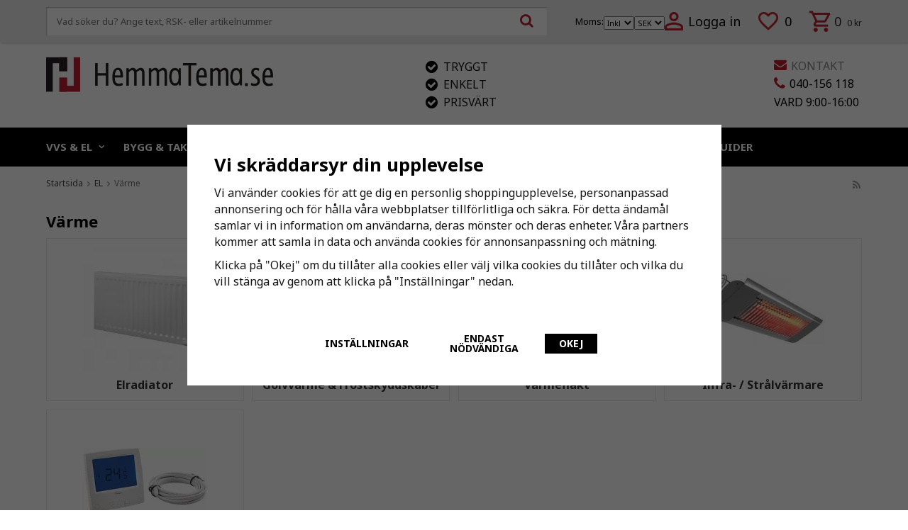

--- FILE ---
content_type: text/html; charset=UTF-8
request_url: https://hemmatema.se/el/varme/
body_size: 26294
content:
<!doctype html><html lang="sv" class=""><head><meta http-equiv="content-type" content="text/html; charset=utf-8"><title>Värme - EL - Hemmatema.se</title><meta name="description" content="Benställning 50-200 l, 3-ben, Betonghärdningskabel, CEE-don, 1400W, Cable board, Ebeco, 3,6 m², Fläns 150-200 l, Fläns 75-100 l, Flänspackning, Isolerskiva Ebisol, 3 mm, 6 m²"><meta name="keywords" content=""><meta name="robots" content="index, follow"><meta name="viewport" content="width=device-width, initial-scale=1"><!-- WIKINGGRUPPEN 8.5.5 --><link rel="shortcut icon" href="/favicon.png"><link rel="stylesheet" type="text/css" href="/js/jquery.fancybox-2.15/jquery.fancybox.css" media="screen"><link href='//fonts.googleapis.com/css?family=Noto+Sans:400,700,400italic,700italic&display=swap' rel='stylesheet' type='text/css'><link rel="stylesheet" href="//wgrremote.se/fonts/wgr-icons/1.0/wgr-icons.min.css"><link rel="stylesheet" href="/frontend/view_desktop/css/compiled486.css"><link rel="stylesheet" href="//wgrremote.se/jquery-ui/1.11.2/smooth/jquery-ui.min.css"><link rel="stylesheet" href="/css/jquery.multiselect.css"><link rel="stylesheet" href="/css/filter.css?486"><link rel="canonical" href="https://hemmatema.se/el/varme/"><script>(function(i,s,o,g,r,a,m){i['GoogleAnalyticsObject']=r;i[r]=i[r]||function(){
(i[r].q=i[r].q||[]).push(arguments)},i[r].l=1*new Date();a=s.createElement(o),
m=s.getElementsByTagName(o)[0];a.async=1;a.src=g;m.parentNode.insertBefore(a,m)
})(window,document,'script','//www.google-analytics.com/analytics.js','ga');
ga('create', 'UA-109821931-1', 'auto'); ga('require', 'ec'); ga('set', '&cu', 'SEK');ga('ec:addImpression', {"name":"Benstallning 50-200 l, 3-ben","id":"8819803","price":1198.4,"list":"V\u00e4rme","category":"el\/varme","position":1}); ga('ec:addImpression', {"name":"Betonghardningskabel, CEE-don, 1400W","id":"8957602","price":862.4,"list":"V\u00e4rme","category":"el\/varme","position":2}); ga('ec:addImpression', {"name":"Cable board, Ebeco, 3,6 m\u00b2","id":"8960180","price":1308,"list":"V\u00e4rme","category":"el\/varme","position":3}); ga('ec:addImpression', {"name":"Flans 150-200 l","id":"MZF150","price":564,"list":"V\u00e4rme","category":"el\/varme","position":4}); ga('ec:addImpression', {"name":"Flans 75-100 l","id":"MZF75","price":646.4,"list":"V\u00e4rme","category":"el\/varme","position":5}); ga('ec:addImpression', {"name":"Flanspackning","id":"MZP","price":281.6,"list":"V\u00e4rme","category":"el\/varme","position":6}); ga('ec:addImpression', {"name":"Isolerskiva Ebisol, 3 mm, 6 m\u00b2","id":"8960170","price":307.2,"list":"V\u00e4rme","category":"el\/varme","position":7}); ga('ec:addImpression', {"name":"Isolerskiva Ebisol, 6 mm, 6 m\u00b2","id":"8960172","price":492,"list":"V\u00e4rme","category":"el\/varme","position":8}); ga('send', 'pageview'); </script><script>document.addEventListener('DOMContentLoaded', function(){
$(document).on('acceptCookies2', function() {
$('body').append(atob('PHNjcmlwdD4hZnVuY3Rpb24oZixiLGUsdixuLHQscyl7aWYoZi5mYnEpcmV0dXJuO249Zi5mYnE9ZnVuY3Rpb24oKXtuLmNhbGxNZXRob2Q/[base64]'));
});
});</script><!-- Start Hotjar Tracking Code for hemmatema.se --><script async> (function(h,o,t,j,a,r){
h.hj=h.hj||function(){(h.hj.q=h.hj.q||[]).push(arguments)};
h._hjSettings={hjid:1787836,hjsv:6};
a=o.getElementsByTagName('head')[0];
r=o.createElement('script');r.async=1;
r.src=t+h._hjSettings.hjid+j+h._hjSettings.hjsv;
a.appendChild(r);
})(window,document,'https://static.hotjar.com/c/hotjar-','.js?sv=');</script><!--End Hotjar Tracking Code for hemmatema.se--><!--Start of Chatwoot Script--><script> (function(d,t) {
var BASE_URL="https://app.chatwoot.com";
var g=d.createElement(t),s=d.getElementsByTagName(t)[0];
g.src=BASE_URL+"/packs/js/sdk.js";
g.async = true;
s.parentNode.insertBefore(g,s);
g.onload=function(){
window.chatwootSDK.run({
websiteToken: 'rPjLuTP2b85K21FhCmrEamPA',
baseUrl: BASE_URL
})
}
})(document,"script");</script><!--End of Chatwoot Script--><script type="text/javascript" src="//downloads.mailchimp.com/js/signup-forms/popup/embed.js" data-dojo-config="usePlainJson: true, isDebug: false" async></script><meta name="google-site-verification" content="MfORSF8pSOOlUIq2prGaZMWxYeb-d0xdc9-_rRMhwaI" /><script type="module">try {
require(["mojo/signup-forms/Loader"], function(L) { L.start({"baseUrl":"mc.us11.list-manage.com","uuid":"892063ae09841449c84d53467","lid":"3c31c5ba21"}) })
} catch (e) {
console.error(e);
console.error("Error with MC script");
}</script></head><body itemscope itemtype="http://schema.org/WebPage"><script>window.dataLayer = window.dataLayer || [];
function gtag(){dataLayer.push(arguments);}
gtag('consent', 'default', {
'ad_storage': 'denied',
'analytics_storage': 'denied',
'ad_user_data': 'denied',
'ad_personalization': 'denied'
});
window.updateGoogleConsents = (function () {
let consents = {};
let timeout;
const addConsents = (function() {
let executed = false;
return function() {
if (!executed) {
executed = true;
gtag('consent', 'update', consents);
delete window.updateGoogleConsents;
}
}
})();
return function (obj) {
consents = { ...consents, ...obj };
clearTimeout(timeout);
setTimeout(addConsents, 25);
}
})();</script><script>document.addEventListener('DOMContentLoaded', function(){
$(document).on('acceptCookies1', function() {
$('body').append(atob('PHNjcmlwdD51cGRhdGVHb29nbGVDb25zZW50cyh7ICdhZF9zdG9yYWdlJzogJ2dyYW50ZWQnIH0pOzwvc2NyaXB0Pg=='));
});
});</script><script>document.addEventListener('DOMContentLoaded', function(){
$(document).on('acceptCookies1', function() {
$('body').append(atob('PHNjcmlwdD51cGRhdGVHb29nbGVDb25zZW50cyh7ICdhbmFseXRpY3Nfc3RvcmFnZSc6ICdncmFudGVkJyB9KTs8L3NjcmlwdD4='));
});
});</script><script>document.addEventListener('DOMContentLoaded', function(){
$(document).on('acceptCookies1', function() {
$('body').append(atob('PHNjcmlwdD51cGRhdGVHb29nbGVDb25zZW50cyh7ICdhZF91c2VyX2RhdGEnOiAnZ3JhbnRlZCcgfSk7PC9zY3JpcHQ+'));
});
});</script><script>document.addEventListener('DOMContentLoaded', function(){
$(document).on('acceptCookies1', function() {
$('body').append(atob('PHNjcmlwdD51cGRhdGVHb29nbGVDb25zZW50cyh7ICdhZF9wZXJzb25hbGl6YXRpb24nOiAnZ3JhbnRlZCcgfSk7PC9zY3JpcHQ+'));
});
});</script><script>document.addEventListener('DOMContentLoaded', function(){
$(document).on('denyCookies1', function() {
$('body').append(atob('PHNjcmlwdD51cGRhdGVHb29nbGVDb25zZW50cyh7ICdhZF9zdG9yYWdlJzogJ2RlbmllZCcgfSk7PC9zY3JpcHQ+'));
});
});</script><script>document.addEventListener('DOMContentLoaded', function(){
$(document).on('denyCookies1', function() {
$('body').append(atob('PHNjcmlwdD51cGRhdGVHb29nbGVDb25zZW50cyh7ICdhbmFseXRpY3Nfc3RvcmFnZSc6ICdkZW5pZWQnIH0pOzwvc2NyaXB0Pg=='));
});
});</script><script>document.addEventListener('DOMContentLoaded', function(){
$(document).on('denyCookies1', function() {
$('body').append(atob('PHNjcmlwdD51cGRhdGVHb29nbGVDb25zZW50cyh7ICdhZF91c2VyX2RhdGEnOiAnZGVuaWVkJyB9KTs8L3NjcmlwdD4='));
});
});</script><script>document.addEventListener('DOMContentLoaded', function(){
$(document).on('denyCookies1', function() {
$('body').append(atob('PHNjcmlwdD51cGRhdGVHb29nbGVDb25zZW50cyh7ICdhZF9wZXJzb25hbGl6YXRpb24nOiAnZGVuaWVkJyB9KTs8L3NjcmlwdD4='));
});
});</script><script>if (typeof dataLayer == "undefined") {var dataLayer = [];} dataLayer.push({"ecommerce":{"currencyCode":"SEK","impressions":[{"name":"Benstallning 50-200 l, 3-ben","id":"8819803","price":1198.4,"list":"V\u00e4rme","category":"el\/varme","position":1},{"name":"Betonghardningskabel, CEE-don, 1400W","id":"8957602","price":862.4,"list":"V\u00e4rme","category":"el\/varme","position":2},{"name":"Cable board, Ebeco, 3,6 m\u00b2","id":"8960180","price":1308,"list":"V\u00e4rme","category":"el\/varme","position":3},{"name":"Flans 150-200 l","id":"MZF150","price":564,"list":"V\u00e4rme","category":"el\/varme","position":4},{"name":"Flans 75-100 l","id":"MZF75","price":646.4,"list":"V\u00e4rme","category":"el\/varme","position":5},{"name":"Flanspackning","id":"MZP","price":281.6,"list":"V\u00e4rme","category":"el\/varme","position":6},{"name":"Isolerskiva Ebisol, 3 mm, 6 m\u00b2","id":"8960170","price":307.2,"list":"V\u00e4rme","category":"el\/varme","position":7},{"name":"Isolerskiva Ebisol, 6 mm, 6 m\u00b2","id":"8960172","price":492,"list":"V\u00e4rme","category":"el\/varme","position":8}]}}); dataLayer.push({"event":"fireRemarketing","remarketing_params":{"ecomm_category":"el\/varme","ecomm_pagetype":"category"}}); (function(w,d,s,l,i){w[l]=w[l]||[];w[l].push({'gtm.start':
new Date().getTime(),event:'gtm.js'});var f=d.getElementsByTagName(s)[0],
j=d.createElement(s),dl=l!='dataLayer'?'&l='+l:'';j.async=true;j.src=
'//www.googletagmanager.com/gtm.js?id='+i+dl;f.parentNode.insertBefore(j,f);
})(window,document,'script','dataLayer','GTM-WHFX2VK');</script><div class="l-mobile-header"><button class="neutral-btn mini-menu"><i class="wgr-icon icon-navicon"></i></button><button class="neutral-btn mini-search js-touch-area"><i class="wgr-icon icon-search"></i></button><div class="mini-site-logo"><a href="/"><img src="/frontend/view_desktop/design/logos/logo_sv.png.webp" class="mini-site-logo" alt="HemmaTema.se"></a><div class="mini-cart-info"><span class="mini-cart-info-text">Produkten har blivit tillagd i varukorgen</span></div></div><button class="neutral-btn mini-cart js-touch-area" onclick="goToURL('/checkout')"><div class="mini-cart-inner"><i class="wgr-icon icon-cart"></i></div></button></div><div class="page"><div class="l-top-menu-holder"><div class="l-top-menu clearfix editable-body"> <div class="l-top-menu__right clearfix"> <div class="l-top-menu__right__left"> <ul><li><div class="vat-title">Moms:</div><form action="#" method="get" onsubmit="return false"><select name="vatsetting"
class="wipe"
id="vat-toggle"
onchange="setVATSetting(this.value)"
aria-label="Moms visas"><option value="inkl" selected>Inkl</option><option value="exkl" >Exkl</option></select></form></li><li><form class="lang-changer" name="valutaval" action="javascript:void(0)"><select class="wipe" name="valuta" onchange="setCurrency(this.options[this.selectedIndex].text)"><option >EUR</option><option selected>SEK</option></select></form></li> <li><a href="/customer-login/" itemprop="url"><img src="/frontend/view_desktop/design/person.png.webp">Logga in</a></li> </ul> </div> <div class="l-top-menu__right__middle"> <a href="/wishlist/" class="top-wish-link"> <span> <img src="/frontend/view_desktop/design/heart.png.webp" class="wishlist-icon"> <span class="topcart-count__wishlist">0</span> </span> </a> </div> <div class="l-top-menu__right__right"><div id="topcart-holder"><div id="topcart-area"><span class="topcart-empty"><img src="/frontend/view_desktop/design/topcart_cartsymbol.png.webp" class="topcart-icon" alt="Cart"><span class="topcart-count">0</span><span class="topcart-subtotal">0 kr</span><div id="topcart-hoverarea"></div></span></div></div><div id="popcart"></div></div> </div> <div class="l-top-menu__left clearfix"> <!-- Search Box --><form method="get" action="/search/" class="site-search input-highlight input-table input-table--middle" itemprop="potentialAction" itemscope itemtype="http://schema.org/SearchAction"><meta itemprop="target" content="https://hemmatema.se/search/?q={q}"/><input type="hidden" name="lang" value="sv"><div class="input-table__item stretched"><input type="search" autocomplete="off" value="" name="q" class="js-autocomplete-input neutral-btn stretched site-search__input" placeholder="Vad söker du? Ange text, RSK- eller artikelnummer" required itemprop="query-input"><div class="is-autocomplete-spinner"></div><i class="is-autocomplete-clear wgr-icon icon-times-circle"></i></div><div class="input-table__item"> <button type="submit" class="neutral-btn site-search__btn"><i class="wgr-icon icon-search"></i></button></div></form></div> </div></div><div class="l-header-holder"><div class="l-header clearfix" itemscope itemtype="http://schema.org/WPHeader"> <div class="l-header__left"> <a class="site-logo" href="/"><img src="/frontend/view_desktop/design/logos/logo_sv.png.webp" alt="HemmaTema.se"></a> </div> <div class="l-header__right"><table border="0" cellpadding="1" cellspacing="1"><tbody><tr><td><table border="0" cellpadding="1" cellspacing="1"><tbody><tr><td><i class="wgr-icon icon-envelope icon-v-center" style="color:rgb(190, 30, 45);font-size:18px;"></i></td><td><span style="font-size:16px;">&nbsp;<a href="/contact/">KONTAKT</a></span></td></tr><tr><td><i class="wgr-icon icon-phone icon-v-center" style="color:rgb(190, 30, 45);font-size:20px;"></i></td><td><span style="font-size:16px;"><span style="color:#000000;">&nbsp;040-156 118</span></span></td></tr></tbody></table><table border="0" cellpadding="1" cellspacing="1"><tbody><tr><td><span style="font-size:16px;"><span style="color:#000000;">VARD 9:00-16:00</span></span></td></tr></tbody></table></td></tr></tbody></table> </div> <div class="l-header__middle"><table border="0" cellpadding="1" cellspacing="1" style="width:280px;"><tbody><tr><td rowspan="2" style="vertical-align: middle;"><table border="0" cellpadding="1" cellspacing="1"><tbody><tr><td style="text-align: center;"><i class="wgr-icon icon-check-circle" style="color:rgb(0, 0, 0);font-size:20px;"></i></td><td>Tryggt</td></tr></tbody></table><table border="0" cellpadding="1" cellspacing="1"><tbody><tr><td style="text-align: center;"><i class="wgr-icon icon-check-circle" style="color:rgb(0, 0, 0);font-size:20px;"></i></td><td>Enkelt</td></tr></tbody></table><table border="0" cellpadding="1" cellspacing="1"><tbody><tr><td style="text-align: center;"><i class="wgr-icon icon-check-circle" style="color:rgb(0, 0, 0);font-size:20px;"></i></td><td>Prisv&auml;rt</td></tr></tbody></table></td><td>&nbsp;</td></tr></tbody></table> </div> </div></div><div class="l-menubar-holder"><div class="l-menubar l-constrained clearfix"><ul class="nav site-nav mega-menu" itemscope itemtype="http://schema.org/SiteNavigationElement"><li class="has-dropdown"><a href="#">VVS & EL<i class="wgr-icon icon-arrow-down5"></i></a><ul class="dropdown"><div class="l-constrained l-constrained--id-1 cc-2"><li class="li-nr--1"><div class="li-holder"><a href="/vvs/">VVS</a></div><ul class="dropdown-secondary"><li class=""><div class="li-holder"><a class="level-2-title" href="/vvs/anslutnings-och-kopplingsslangar/">Anslutnings- och kopplingsslangar</a></div></li><li class="has-dropdown"><div class="li-holder"><img class="dropdown-icon is-lazyload" data-src="/images/category/avlopp2.png.webp"><a class="level-2-title" href="/vvs/avlopp/">Avlopp</a><ul ><li ><a href="/vvs/avlopp/golvbrunnar/">Golvbrunnar</a></li><li ><a href="/vvs/avlopp/inomhusavlopp/">Inomhusavlopp</a></li><li ><a href="/vvs/avlopp/koks-industrirannor-brunnar/">Köks & Industrirännor/Brunnar</a></li><li ><a href="/vvs/avlopp/tak-och-terrassbrunnar/">Tak- och terrassbrunnar</a></li><li ><a href="/vvs/avlopp/vattenlas/">Vattenlås</a></li></ul></div></li><li class="has-dropdown"><div class="li-holder"><a class="level-2-title" href="/vvs/brunnsborrning/">Brunnsborrning</a><ul ><li ><a href="/vvs/brunnsborrning/brunnsborrningsmaterial/">Brunnsborrningsmaterial</a></li><li ><a href="/vvs/brunnsborrning/kollektorslang/">Kollektorslang</a></li></ul></div></li><li class="has-dropdown"><div class="li-holder"><img class="dropdown-icon is-lazyload" data-src="/images/category/infastning1.png.webp"><a class="level-2-title" href="/vvs/infastning-och-montering/">Infästning och montering</a><ul ><li ><a href="/vvs/infastning-och-montering/byggsystem/">Byggsystem</a></li><li ><a href="/vvs/infastning-och-montering/fastdetaljer-av-plast/">Fästdetaljer av plast</a></li><li ><a href="/vvs/infastning-och-montering/infastning-och-bult/">Infästning och bult</a></li><li ><a href="/vvs/infastning-och-montering/klammer-och-svep/">Klammer och Svep</a></li></ul></div></li><li class="has-dropdown"><div class="li-holder"><img class="dropdown-icon is-lazyload" data-src="/images/category/kopplingssystem1.png.webp"><a class="level-2-title" href="/vvs/kopplingssystem/">Kopplingssystem</a><ul ><li ><a href="/vvs/kopplingssystem/kapillar/">Kapillär</a></li><li ><a href="/vvs/kopplingssystem/klamringskopplingar/">Klämringskopplingar</a></li><li ><a href="/vvs/kopplingssystem/ma-press-elforz/">Ma-Press Elförz</a></li><li ><a href="/vvs/kopplingssystem/ma-press-koppar/">Ma-Press Koppar</a></li><li ><a href="/vvs/kopplingssystem/ma-press-rostfri/">Ma-Press Rostfri</a></li><li ><a href="/vvs/kopplingssystem/massings-och-slangkopplingar/">Mässings- och slangkopplingar</a></li><li ><a href="/vvs/kopplingssystem/normaconnect-rorkopplingar/">Normaconnect rörkopplingar</a></li></ul><a class="showmore" href="/vvs/kopplingssystem/">Visa fler</a></div></li><li class="has-dropdown"><div class="li-holder"><a class="level-2-title" href="/vvs/mark-va/">Mark & VA</a><ul ><li ><a href="/vvs/mark-va/betackningar/">Betäckningar</a></li><li ><a href="/vvs/mark-va/brandpostskap-och-spolposter/">Brandpostskåp och spolposter</a></li><li ><a href="/vvs/mark-va/markisolering-och-fuktsparr/">Markisolering och Fuktspärr</a></li><li ><a href="/vvs/mark-va/kulvertsystem/">Kulvertsystem</a></li><li ><a href="/vvs/mark-va/vagtrummor-dranering-och-kabelror/">Vägtrummor, dränering och kabelrör</a></li><li ><a href="/vvs/mark-va/markavlopp/">Markavlopp</a></li><li ><a href="/vvs/mark-va/ytavattning/">Ytavattning</a></li><li ><a href="/vvs/mark-va/servisventiler/">Servisventiler</a></li><li ><a href="/vvs/mark-va/garnityr/">Garnityr</a></li><li ><a href="/vvs/mark-va/tryckrorssystem/">Tryckrörssystem</a></li></ul></div></li><li class="has-dropdown"><div class="li-holder"><a class="level-2-title" href="/vvs/matinstrument-reglerutrustning/">Mätinstrument & Reglerutrustning</a><ul ><li ><a href="/vvs/matinstrument-reglerutrustning/flodesmatare/">Flödesmätare</a></li><li ><a href="/vvs/matinstrument-reglerutrustning/reglersystem/">Reglersystem</a></li><li ><a href="/vvs/matinstrument-reglerutrustning/termometrar/">Termometrar</a></li><li ><a href="/vvs/matinstrument-reglerutrustning/tryckmatare/">Tryckmätare</a></li><li ><a href="/vvs/matinstrument-reglerutrustning/vattenmatare-konsoler/">Vattenmätare & Konsoler</a></li></ul></div></li><li class="has-dropdown"><div class="li-holder"><img class="dropdown-icon is-lazyload" data-src="/images/category/pumpar.png.webp"><a class="level-2-title" href="/vvs/pumpar/">Pumpar</a><ul ><li ><a href="/vvs/pumpar/avloppspumpar/">Avloppspumpar</a></li><li ><a href="/vvs/pumpar/centrifugal-och-ejektorpumpar/">Centrifugal- och ejektorpumpar</a></li><li ><a href="/vvs/pumpar/cirkulationspumpar/">Cirkulationspumpar</a></li><li ><a href="/vvs/pumpar/djupbrunnspumpar/">Djupbrunnspumpar</a></li><li ><a href="/vvs/pumpar/grundvatten-och-lanspumpar/">Grundvatten- och länspumpar</a></li><li ><a href="/vvs/pumpar/pumpautomater/">Pumpautomater</a></li><li ><a href="/vvs/pumpar/pumptillbehor/">Pumptillbehör</a></li></ul></div></li><li class="has-dropdown"><div class="li-holder"><img class="dropdown-icon is-lazyload" data-src="/images/category/radiator1.png.webp"><a class="level-2-title" href="/vvs/radiator-termostater/">Radiator & Termostater</a><ul ><li ><a href="/vvs/radiator-termostater/ersattning-av-gamla-termostater/">Ersättning av gamla Termostater</a></li><li ><a href="/vvs/radiator-termostater/koppel/">Koppel</a></li><li ><a href="/vvs/radiator-termostater/radiatorer/">Radiatorer</a></li><li ><a href="/vvs/radiator-termostater/radiatorventil-och-tillbehor/">Radiatorventil och Tillbehör</a></li><li ><a href="/vvs/radiator-termostater/termostater/">Termostater</a></li></ul></div></li><li class="has-dropdown"><div class="li-holder"><img class="dropdown-icon is-lazyload" data-src="/images/category/isolering1.png.webp"><a class="level-2-title" href="/vvs/ror-rorsystem/">Rör & Rörsystem</a><ul ><li ><a href="/vvs/ror-rorsystem/kopparror/">Kopparrör</a></li><li ><a href="/vvs/ror-rorsystem/livsmedelsror/">Livsmedelsrör</a></li><li ><a href="/vvs/ror-rorsystem/profilror/">Profilrör</a></li><li ><a href="/vvs/ror-rorsystem/rillade-ror/">Rillade rör</a></li><li ><a href="/vvs/ror-rorsystem/stalror/">Stålrör</a></li><li ><a href="/vvs/ror-rorsystem/rordelar/">Rördelar</a></li><li ><a href="/vvs/ror-rorsystem/rorisolering/">Rörisolering</a></li><li ><a href="/vvs/ror-rorsystem/tappvatten/">Tappvatten</a></li><li ><a href="/vvs/ror-rorsystem/pem-ror/">PEM-rör</a></li></ul></div></li><li class="has-dropdown"><div class="li-holder"><a class="level-2-title" href="/vvs/karl-och-cisterner/">Kärl och cisterner</a><ul ><li ><a href="/vvs/karl-och-cisterner/tryckhallning-tappvatten/">Tryckhållning tappvatten</a></li><li ><a href="/vvs/karl-och-cisterner/tryckhallning-varme-och-kyla/">Tryckhållning värme och kyla</a></li></ul></div></li><li class=""><div class="li-holder"><a class="level-2-title" href="/vvs/tryckluft/">Tryckluft</a></div></li><li class="has-dropdown"><div class="li-holder"><img class="dropdown-icon is-lazyload" data-src="/images/category/vattenrening1.png.webp"><a class="level-2-title" href="/vvs/vattenrening-infiltration/">Vattenrening & Infiltration</a><ul ><li ><a href="/vvs/vattenrening-infiltration/filtermassor/">Filtermassor</a></li><li ><a href="/vvs/vattenrening-infiltration/infiltrationssystem/">Infiltrationssystem</a></li><li ><a href="/vvs/vattenrening-infiltration/minireningsverk/">Minireningsverk</a></li><li ><a href="/vvs/vattenrening-infiltration/olje-och-fettavskiljare/">Olje och fettavskiljare</a></li><li ><a href="/vvs/vattenrening-infiltration/pumpstationer/">Pumpstationer</a></li><li ><a href="/vvs/vattenrening-infiltration/slutna-tankar-med-tillbehor/">Slutna tankar med tillbehör</a></li><li ><a href="/vvs/vattenrening-infiltration/vattenfilter/">Vattenfilter</a></li><li ><a href="/vvs/vattenrening-infiltration/ovriga-tankar/">Övriga tankar</a></li></ul></div></li><li class="has-dropdown"><div class="li-holder"><a class="level-2-title" href="/vvs/ventilation/">Ventilation</a><ul ><li ><a href="/vvs/ventilation/spisflakt/">Spisfläkt</a></li></ul></div></li><li class="has-dropdown"><div class="li-holder"><img class="dropdown-icon is-lazyload" data-src="/images/category/ventil12.png.webp"><a class="level-2-title" href="/vvs/ventiler/">Ventiler</a><ul ><li ><a href="/vvs/ventiler/avluftare/">Avluftare</a></li><li ><a href="/vvs/ventiler/backventiler/">Backventiler</a></li><li ><a href="/vvs/ventiler/blandningsventiler/">Blandningsventiler</a></li><li ><a href="/vvs/ventiler/injusteringsventiler/">Injusteringsventiler</a></li><li ><a href="/vvs/ventiler/kilslids-slussventiler/">Kilslids-/Slussventiler</a></li><li ><a href="/vvs/ventiler/kulventiler/">Kulventiler</a></li><li ><a href="/vvs/ventiler/magnetventiler/">Magnetventiler</a></li><li ><a href="/vvs/ventiler/reservdelar-tillbehor/">Reservdelar/Tillbehör</a></li><li ><a href="/vvs/ventiler/sakerhetsventiler/">Säkerhetsventiler</a></li><li ><a href="/vvs/ventiler/vattenfelsbrytare/">Vattenfelsbrytare</a></li><li ><a href="/vvs/ventiler/atersugningsskydd/">Återsugningsskydd</a></li><li ><a href="/vvs/ventiler/ovriga-ventiler/">Övriga Ventiler</a></li></ul><a class="showmore" href="/vvs/ventiler/">Visa fler</a></div></li><li class="has-dropdown"><div class="li-holder"><img class="dropdown-icon is-lazyload" data-src="/images/category/varmesystem12.png.webp"><a class="level-2-title" href="/vvs/varmesystem/">Värmesystem</a><ul ><li ><a href="/vvs/varmesystem/ackumulatortankar-varmevaxlare/">Ackumulatortankar & Värmeväxlare</a></li><li ><a href="/vvs/varmesystem/elpannor/">Elpannor</a></li><li ><a href="/vvs/varmesystem/flaktluftvarmare/">Fläktluftvärmare</a></li><li ><a href="/vvs/varmesystem/golvvarme/">Golvvärme</a></li><li ><a href="/vvs/varmesystem/laddomat-shuntsystem/">Laddomat & Shuntsystem</a></li><li ><a href="/vvs/varmesystem/oljebrannare/">Oljebrännare</a></li><li ><a href="/vvs/varmesystem/solfangare/">Solfångare</a></li><li ><a href="/vvs/varmesystem/varmvattenberedare/">Varmvattenberedare</a></li><li ><a href="/vvs/varmesystem/ved-pelletspannor/">Ved & Pelletspannor</a></li><li ><a href="/vvs/varmesystem/varmepumpar/">Värmepumpar</a></li><li ><a href="/vvs/varmesystem/tillbehor/">Tillbehör</a></li><li ><a href="/vvs/varmesystem/rengoring-av-varmesystem/">Rengöring av värmesystem</a></li></ul></div></li></ul></li><li class="li-nr--2"><div class="li-holder"><a href="/el/">EL</a></div><ul class="dropdown-secondary"><li class="has-dropdown"><div class="li-holder"><a class="level-2-title" href="/el/automation/">Automation</a><ul ><li ><a href="/el/automation/tryckknappssystem/">Tryckknappssystem</a></li><li ><a href="/el/automation/motorskydd-sakerhetsbrytare-y-d-kopplare/">Motorskydd & Säkerhetsbrytare & Y/D-kopplare</a></li></ul></div></li><li class=""><div class="li-holder"><img class="dropdown-icon is-lazyload" data-src="/images/category/batteri1.png.webp"><a class="level-2-title" href="/el/batterier/">Batterier</a></div></li><li class=""><div class="li-holder"><img class="dropdown-icon is-lazyload" data-src="/images/category/dorrsignal2.png.webp"><a class="level-2-title" href="/el/dorrklockor/">Dörrklockor</a></div></li><li class=""><div class="li-holder"><a class="level-2-title" href="/el/elbilsladdare/">Elbilsladdare</a></div></li><li class="has-dropdown"><div class="li-holder"><img class="dropdown-icon is-lazyload" data-src="/images/category/el12.png.webp"><a class="level-2-title" href="/el/installation/">Installation</a><ul ><li ><a href="/el/installation/apparatdosa/">Apparatdosa</a></li><li ><a href="/el/installation/kabel/">Kabel</a></li><li ><a href="/el/installation/ror/">Rör</a></li><li ><a href="/el/installation/kabelstegar-skenor-och-rannor/">Kabelstegar, skenor och rännor</a></li><li ><a href="/el/installation/elcentral-sakringar-brytare/">Elcentral, säkringar, brytare</a></li><li ><a href="/el/installation/kabelkanaler/">Kabelkanaler</a></li><li ><a href="/el/installation/isolermaterial/">Isolermaterial</a></li><li ><a href="/el/installation/sakringar-proppar/">Säkringar / Proppar</a></li><li ><a href="/el/installation/fastmaterial/">Fästmaterial</a></li><li ><a href="/el/installation/tv-data-tele/">Tv, Data & Tele</a></li><li ><a href="/el/installation/ljusrelaer-rorelsevakter/">Ljusreläer & rörelsevakter</a></li><li ><a href="/el/installation/kabelbrunnar/">Kabelbrunnar</a></li></ul><a class="showmore" href="/el/installation/">Visa fler</a></div></li><li class="has-dropdown"><div class="li-holder"><img class="dropdown-icon is-lazyload" data-src="/images/category/elfordelning1.png.webp"><a class="level-2-title" href="/el/sladdar-iec-cee/">Sladdar & IEC/CEE</a><ul ><li ><a href="/el/sladdar-iec-cee/byggcentraler/">Byggcentraler</a></li><li ><a href="/el/sladdar-iec-cee/grenuttag-skarv-forlangningskablar/">Grenuttag, Skarv- & Förlängningskablar</a></li><li ><a href="/el/sladdar-iec-cee/iec-cee/">IEC / CEE</a></li><li ><a href="/el/sladdar-iec-cee/kabelbrygga/">Kabelbrygga</a></li><li ><a href="/el/sladdar-iec-cee/sladdstall/">Sladdställ</a></li></ul></div></li><li class=""><div class="li-holder"><img class="dropdown-icon is-lazyload" data-src="/images/category/smartahem.png.webp"><a class="level-2-title" href="/el/smarta-hem/">Smarta Hem</a></div></li><li class=""><div class="li-holder"><img class="dropdown-icon is-lazyload" data-src="/images/category/solcellerikon.png.webp"><a class="level-2-title" href="/el/solceller/">Solceller</a></div></li><li class="has-dropdown"><div class="li-holder"><img class="dropdown-icon is-lazyload" data-src="/images/category/uttag1.png.webp"><a class="level-2-title" href="/el/strombrytare-uttag/">Strömbrytare & Uttag</a><ul ><li ><a href="/el/strombrytare-uttag/vagguttag/">Vägguttag</a></li><li ><a href="/el/strombrytare-uttag/strombrytare/">Strömbrytare</a></li><li ><a href="/el/strombrytare-uttag/lamputtag-lampproppar/">Lamputtag & Lampproppar</a></li><li ><a href="/el/strombrytare-uttag/dimmer/">Dimmer</a></li><li ><a href="/el/strombrytare-uttag/ramar-dosor-boxar/">Ramar, Dosor, Boxar</a></li><li ><a href="/el/strombrytare-uttag/ovrigt/">Övrigt</a></li></ul></div></li><li class=""><div class="li-holder"><a class="level-2-title" href="/el/verktyg/">Verktyg</a></div></li><li class="has-dropdown"><div class="li-holder"><img class="dropdown-icon is-lazyload" data-src="/images/category/elvarme1.png.webp"><a class="level-2-title" href="/el/varme/">Värme</a><ul ><li ><a href="/el/varme/elradiator/">Elradiator</a></li><li ><a href="/el/varme/golvvarme-frostskyddskabel/">Golvvärme & Frostskyddskabel</a></li><li ><a href="/el/varme/varmeflakt/">Värmefläkt</a></li><li ><a href="/el/varme/infra-stralvarmare/">Infra- / Strålvärmare</a></li><li ><a href="/el/varme/termostater/">Termostater</a></li></ul></div></li></ul></li></ul></li><li class="has-dropdown"><a href="#">BYGG & TAK<i class="wgr-icon icon-arrow-down5"></i></a><ul class="dropdown"><div class="l-constrained l-constrained--id-2 cc-4"><li class="li-nr--1"><div class="li-holder"><img class="dropdown-icon is-lazyload" data-src="/images/category/tak.png.webp"><a href="/tak/">Tak</a></div><ul class="dropdown-secondary"><li class="has-dropdown"><div class="li-holder"><a class="level-2-title" href="/tak/takpannor/">Takpannor</a><ul ><li ><a href="/tak/takpannor/betong-tegelpannor/">Betong- & Tegelpannor</a></li><li ><a href="/tak/takpannor/infastning/">Infästning</a></li><li ><a href="/tak/takpannor/sno-taksakerhet/">Snö- & Taksäkerhet</a></li><li ><a href="/tak/takpannor/specialpannor/">Specialpannor</a></li><li ><a href="/tak/takpannor/tatning/">Tätning</a></li><li ><a href="/tak/takpannor/underlagstak/">Underlagstak</a></li><li ><a href="/tak/takpannor/ventilation/">Ventilation</a></li><li ><a href="/tak/takpannor/tillbehor/">Tillbehör</a></li></ul></div></li><li class="has-dropdown"><div class="li-holder"><a class="level-2-title" href="/tak/takavvattning/">Takavvattning</a><ul ><li ><a href="/tak/takavvattning/hangrannor/">Hängrännor</a></li><li ><a href="/tak/takavvattning/stupror/">Stuprör</a></li><li ><a href="/tak/takavvattning/tillbehor-hangrannor/">Tillbehör Hängrännor</a></li><li ><a href="/tak/takavvattning/tillbehor-stupror/">Tillbehör Stuprör</a></li><li ><a href="/tak/takavvattning/tillbehor/">Tillbehör</a></li></ul></div></li></ul></li><li class="li-nr--2"><div class="li-holder"><img class="dropdown-icon is-lazyload" data-src="/images/category/kemikalier12.png.webp"><a href="/kemikalier/">Kemikalier</a></div><ul class="dropdown-secondary"><li class=""><div class="li-holder"><a class="level-2-title" href="/kemikalier/tejp/">Tejp</a></div></li><li class=""><div class="li-holder"><a class="level-2-title" href="/kemikalier/lim-fog/">Lim & Fog</a></div></li></ul></li><li class="li-nr--3"><div class="li-holder"><img class="dropdown-icon is-lazyload" data-src="/images/category/plat.png.webp"><a href="/plat-byggplat/">Plåt & byggplåt</a></div><ul class="dropdown-secondary"></ul></li><li class="li-nr--4"><div class="li-holder"><img class="dropdown-icon is-lazyload" data-src="/images/category/infastning1-1276.png.webp"><a href="/infastning/">Infästning</a></div><ul class="dropdown-secondary"></ul></li></ul></li><li class="has-dropdown"><a href="#">FÖNSTER & DÖRRAR<i class="wgr-icon icon-arrow-down5"></i></a><ul class="dropdown"><div class="l-constrained l-constrained--id-3 cc-2"><li class="li-nr--1"><div class="li-holder"><img class="dropdown-icon is-lazyload" data-src="/images/category/fonster12.png.webp"><a href="/fonster/">Fönster</a></div><ul class="dropdown-secondary"><li class="has-dropdown"><div class="li-holder"><a class="level-2-title" href="/fonster/fasadfonster/">Fasadfönster</a><ul ><li ><a href="/fonster/fasadfonster/tillbehor/">Tillbehör</a></li></ul><a class="showmore" href="/fonster/fasadfonster/">Visa fler</a></div></li><li class="has-dropdown"><div class="li-holder"><a class="level-2-title" href="/fonster/takfonster/">Takfönster</a><ul ><li ><a href="/fonster/takfonster/solskydd/">Solskydd</a></li><li ><a href="/fonster/takfonster/velux-tillbehor/">Velux tillbehör</a></li></ul></div></li></ul></li><li class="li-nr--2"><div class="li-holder"><img class="dropdown-icon is-lazyload" data-src="/images/category/door.png.webp"><a href="/dorrar/">Dörrar</a></div><ul class="dropdown-secondary"><li class="has-dropdown"><div class="li-holder"><a class="level-2-title" href="/dorrar/altandorrar-och-balkongdorrar/">Altandörrar och Balkongdörrar</a><ul ><li ><a href="/dorrar/altandorrar-och-balkongdorrar/skjutdorrar-och-fasta-partier/">Skjutdörrar och fasta Partier</a></li></ul></div></li><li class="has-dropdown"><div class="li-holder"><a class="level-2-title" href="/dorrar/innerdorrar/">Innerdörrar</a><ul ><li ><a href="/dorrar/innerdorrar/pardorr/">Pardörr</a></li><li ><a href="/dorrar/innerdorrar/handtag/">Handtag</a></li><li ><a href="/dorrar/innerdorrar/beslag/">Beslag</a></li><li ><a href="/dorrar/innerdorrar/karmar-och-tillbehor/">Karmar och tillbehör</a></li></ul></div></li><li class="has-dropdown"><div class="li-holder"><a class="level-2-title" href="/dorrar/ytterdorrar/">Ytterdörrar</a><ul ><li ><a href="/dorrar/ytterdorrar/sidoljus-overljus/">Sidoljus & Överljus</a></li><li ><a href="/dorrar/ytterdorrar/handtag/">Handtag</a></li><li ><a href="/dorrar/ytterdorrar/las-ovriga-tillbehor/">Lås & övriga tillbehör</a></li></ul></div></li></ul></li></ul></li><li class="has-dropdown"><a href="#">VERKTYG & MASKINER<i class="wgr-icon icon-arrow-down5"></i></a><ul class="dropdown"><div class="l-constrained l-constrained--id-4 cc-9"><li class="li-nr--1"><div class="li-holder"><img class="dropdown-icon is-lazyload" data-src="/images/category/svets.png.webp"><a href="/svets-och-lodverktyg/">Svets- och lödverktyg</a></div><ul class="dropdown-secondary"></ul></li><li class="li-nr--2"><div class="li-holder"><img class="dropdown-icon is-lazyload" data-src="/images/category/clothes.png.webp"><a href="/arbetsklader-verktyg/arbetsklader-och-skydd/">Arbetskläder och Skydd</a></div><ul class="dropdown-secondary"><li class=""><div class="li-holder"><a class="level-2-title" href="/arbetsklader-verktyg/arbetsklader-och-skydd/trojor-jackor/">Tröjor & Jackor</a></div></li><li class=""><div class="li-holder"><a class="level-2-title" href="/arbetsklader-verktyg/arbetsklader-och-skydd/byxor-och-shorts/">Byxor och Shorts</a></div></li><li class=""><div class="li-holder"><a class="level-2-title" href="/arbetsklader-verktyg/arbetsklader-och-skydd/skor-strumpor/">Skor & Strumpor</a></div></li><li class=""><div class="li-holder"><a class="level-2-title" href="/arbetsklader-verktyg/arbetsklader-och-skydd/handskar/">Handskar</a></div></li><li class=""><div class="li-holder"><a class="level-2-title" href="/arbetsklader-verktyg/arbetsklader-och-skydd/skydd/">Skydd</a></div></li><li class=""><div class="li-holder"><a class="level-2-title" href="/arbetsklader-verktyg/arbetsklader-och-skydd/ovrigt-klader/">Övrigt kläder</a></div></li></ul></li><li class="li-nr--3"><div class="li-holder"><img class="dropdown-icon is-lazyload" data-src="/images/category/maskin.png.webp"><a href="/arbetsklader-verktyg/elverktyg/">Elverktyg</a></div><ul class="dropdown-secondary"><li class=""><div class="li-holder"><a class="level-2-title" href="/arbetsklader-verktyg/elverktyg/batterier-och-laddare/">Batterier och laddare</a></div></li><li class=""><div class="li-holder"><a class="level-2-title" href="/arbetsklader-verktyg/elverktyg/elsagar/">Elsågar</a></div></li><li class=""><div class="li-holder"><a class="level-2-title" href="/arbetsklader-verktyg/elverktyg/multiverktyg/">Multiverktyg</a></div></li><li class=""><div class="li-holder"><a class="level-2-title" href="/arbetsklader-verktyg/elverktyg/pressmaskin-backar/">Pressmaskin & Backar</a></div></li><li class=""><div class="li-holder"><a class="level-2-title" href="/arbetsklader-verktyg/elverktyg/slag-borr-skruvdragare/">Slag-/Borr-/Skruvdragare</a></div></li><li class=""><div class="li-holder"><a class="level-2-title" href="/arbetsklader-verktyg/elverktyg/vinkelslip/">Vinkelslip</a></div></li></ul></li><li class="li-nr--4"><div class="li-holder"><img class="dropdown-icon is-lazyload" data-src="/images/category/handverktyg1.png.webp"><a href="/arbetsklader-verktyg/handverktyg/">Handverktyg</a></div><ul class="dropdown-secondary"><li class=""><div class="li-holder"><a class="level-2-title" href="/arbetsklader-verktyg/handverktyg/bits-hylsor-skiftnycklar/">Bits, Hylsor & Skiftnycklar</a></div></li><li class=""><div class="li-holder"><a class="level-2-title" href="/arbetsklader-verktyg/handverktyg/hammare-slagdon/">Hammare & Slagdon</a></div></li><li class=""><div class="li-holder"><a class="level-2-title" href="/arbetsklader-verktyg/handverktyg/boj-dragfjadrar/">Böj & dragfjädrar</a></div></li><li class=""><div class="li-holder"><a class="level-2-title" href="/arbetsklader-verktyg/handverktyg/sagverktyg/">Sågverktyg</a></div></li><li class=""><div class="li-holder"><a class="level-2-title" href="/arbetsklader-verktyg/handverktyg/knivar/">Knivar</a></div></li><li class=""><div class="li-holder"><a class="level-2-title" href="/arbetsklader-verktyg/handverktyg/limverktyg-tving/">Limverktyg & tving</a></div></li><li class=""><div class="li-holder"><a class="level-2-title" href="/arbetsklader-verktyg/handverktyg/skruvmejsel-mejselset/">Skruvmejsel & mejselset</a></div></li><li class=""><div class="li-holder"><a class="level-2-title" href="/arbetsklader-verktyg/handverktyg/matverktyg-markning/">Mätverktyg & märkning</a></div></li><li class=""><div class="li-holder"><a class="level-2-title" href="/arbetsklader-verktyg/handverktyg/tang-avbitare/">Tång & avbitare</a></div></li><li class=""><div class="li-holder"><a class="level-2-title" href="/arbetsklader-verktyg/handverktyg/roravskarare/">Röravskärare</a></div></li></ul></li><li class="li-nr--5"><div class="li-holder"><img class="dropdown-icon is-lazyload" data-src="/images/category/tillb.png.webp"><a href="/arbetsklader-verktyg/maskin-och-verktygstillbehor/">Maskin och verktygstillbehör</a></div><ul class="dropdown-secondary"><li class=""><div class="li-holder"><a class="level-2-title" href="/arbetsklader-verktyg/maskin-och-verktygstillbehor/borr-borrtillbehor/">Borr & Borrtillbehör</a></div></li></ul></li><li class="li-nr--6"><div class="li-holder"><img class="dropdown-icon is-lazyload" data-src="/images/category/stege12.png.webp"><a href="/arbetsklader-verktyg/stegar-och-byggstallningar/">Stegar och byggställningar</a></div><ul class="dropdown-secondary"></ul></li><li class="li-nr--7"><div class="li-holder"><img class="dropdown-icon is-lazyload" data-src="/images/category/toolbox.png.webp"><a href="/arbetsklader-verktyg/ovriga-verktyg/">Övriga verktyg</a></div><ul class="dropdown-secondary"><li class=""><div class="li-holder"><a class="level-2-title" href="/arbetsklader-verktyg/ovriga-verktyg/verktygsforvaring/">Verktygsförvaring</a></div></li></ul></li><li class="li-nr--8"><div class="li-holder"><img class="dropdown-icon is-lazyload" data-src="/images/category/maleri.png.webp"><a href="/arbetsklader-verktyg/maleriprodukter/">Måleriprodukter</a></div><ul class="dropdown-secondary"></ul></li><li class="li-nr--9"><div class="li-holder"><img class="dropdown-icon is-lazyload" data-src="/images/category/informationsskylt.png.webp"><a href="/arbetsklader-verktyg/informationsskyltar/">Informationsskyltar</a></div><ul class="dropdown-secondary"></ul></li></ul></li><li class="has-dropdown"><a href="#">INNEMILJÖ<i class="wgr-icon icon-arrow-down5"></i></a><ul class="dropdown"><div class="l-constrained l-constrained--id-5 cc-9"><li class="li-nr--1"><div class="li-holder"><img class="dropdown-icon is-lazyload" data-src="/images/category/badrum.png.webp"><a href="/badrum/">Badrum</a></div><ul class="dropdown-secondary"><li class=""><div class="li-holder"><a class="level-2-title" href="/badrum/badkar/">Badkar</a></div></li><li class="has-dropdown"><div class="li-holder"><a class="level-2-title" href="/badrum/handdukstorkar/">Handdukstorkar</a><ul ><li ><a href="/badrum/handdukstorkar/reservdelar/">Reservdelar</a></li></ul></div></li><li class=""><div class="li-holder"><a class="level-2-title" href="/badrum/duschkabiner/">Duschkabiner</a></div></li><li class="has-dropdown"><div class="li-holder"><a class="level-2-title" href="/badrum/duschvaggar/">Duschväggar</a><ul ><li ><a href="/badrum/duschvaggar/reservdelar/">Reservdelar</a></li></ul></div></li><li class=""><div class="li-holder"><a class="level-2-title" href="/badrum/handfat/">Handfat</a></div></li><li class="has-dropdown"><div class="li-holder"><a class="level-2-title" href="/badrum/inredning/">Inredning</a><ul ><li ><a href="/badrum/inredning/speglar-spegelskap/">Speglar & Spegelskåp</a></li><li ><a href="/badrum/inredning/krokar-hallare/">Krokar & Hållare</a></li><li ><a href="/badrum/inredning/reservdelar/">Reservdelar</a></li><li ><a href="/badrum/inredning/ovrigt/">Övrigt</a></li></ul></div></li><li class=""><div class="li-holder"><a class="level-2-title" href="/badrum/mulltoa-fritidstoalett/">Mulltoa fritidstoalett</a></div></li><li class="has-dropdown"><div class="li-holder"><a class="level-2-title" href="/badrum/wc-stolar/">WC Stolar</a><ul ><li ><a href="/badrum/wc-stolar/tillbehor-reservdelar/">Tillbehör & Reservdelar</a></li><li ><a href="/badrum/wc-stolar/wc-sitsar/">WC Sitsar</a></li><li ><a href="/badrum/wc-stolar/spolknappar/">Spolknappar</a></li><li ><a href="/badrum/wc-stolar/wc-fixtur/">WC-fixtur</a></li></ul></div></li><li class=""><div class="li-holder"><a class="level-2-title" href="/badrum/duschdraperier-och-stanger/">Duschdraperier och -stänger</a></div></li></ul></li><li class="li-nr--2"><div class="li-holder"><img class="dropdown-icon is-lazyload" data-src="/images/category/smartahem.png.webp"><a href="/el/smarta-hem/">Smarta Hem</a></div><ul class="dropdown-secondary"></ul></li><li class="li-nr--3"><div class="li-holder"><img class="dropdown-icon is-lazyload" data-src="/images/category/blandare1.png.webp"><a href="/blandare/">Blandare</a></div><ul class="dropdown-secondary"><li class="has-dropdown"><div class="li-holder"><a class="level-2-title" href="/blandare/blandare/">Blandare</a><ul ><li ><a href="/blandare/blandare/tvattstallsblandare/">Tvättställsblandare</a></li><li ><a href="/blandare/blandare/koksblandare/">Köksblandare</a></li><li ><a href="/blandare/blandare/duschblandare/">Duschblandare</a></li><li ><a href="/blandare/blandare/beroringsfria/">Beröringsfria</a></li><li ><a href="/blandare/blandare/reservdelar-tillbehor/">Reservdelar & Tillbehör</a></li></ul></div></li><li class=""><div class="li-holder"><a class="level-2-title" href="/blandare/dricksfontaner-sifon/">Dricksfontäner / Sifon</a></div></li><li class=""><div class="li-holder"><a class="level-2-title" href="/blandare/tillbehor/">Tillbehör</a></div></li><li class="has-dropdown"><div class="li-holder"><a class="level-2-title" href="/blandare/duschset/">Duschset</a><ul ><li ><a href="/blandare/duschset/tillbehor/">Tillbehör</a></li></ul></div></li><li class=""><div class="li-holder"><a class="level-2-title" href="/blandare/vattenutkastare/">Vattenutkastare</a></div></li></ul></li><li class="li-nr--4"><div class="li-holder"><img class="dropdown-icon is-lazyload" data-src="/images/category/tvattstuga.png.webp"><a href="/kok-och-tvattstuga/">Kök och Tvättstuga</a></div><ul class="dropdown-secondary"><li class=""><div class="li-holder"><a class="level-2-title" href="/kok-och-tvattstuga/diskbank/">Diskbänk</a></div></li><li class=""><div class="li-holder"><a class="level-2-title" href="/kok-och-tvattstuga/grovkok-tvattkar/">Grovkök/Tvättkar</a></div></li><li class=""><div class="li-holder"><a class="level-2-title" href="/kok-och-tvattstuga/torkskap/">Torkskåp</a></div></li><li class=""><div class="li-holder"><a class="level-2-title" href="/kok-och-tvattstuga/tvattbankar/">Tvättbänkar</a></div></li><li class=""><div class="li-holder"><a class="level-2-title" href="/kok-och-tvattstuga/diskmaskinsunderlagg/">Diskmaskinsunderlägg</a></div></li><li class=""><div class="li-holder"><a class="level-2-title" href="/kok-och-tvattstuga/spisflakt/">Spisfläkt</a></div></li></ul></li><li class="li-nr--5"><div class="li-holder"><img class="dropdown-icon is-lazyload" data-src="/images/category/dammsugare.png.webp"><a href="/hushallsapparater/">Hushållsapparater</a></div><ul class="dropdown-secondary"><li class=""><div class="li-holder"><a class="level-2-title" href="/hushallsapparater/brand-och-sakerhet/">Brand och säkerhet</a></div></li><li class=""><div class="li-holder"><a class="level-2-title" href="/hushallsapparater/ovriga-hushallsapparater/">Övriga hushållsapparater</a></div></li></ul></li><li class="li-nr--6"><div class="li-holder"><img class="dropdown-icon is-lazyload" data-src="/images/category/inomhusbelysning2.png.webp"><a href="/inomhusbelysning/">Inomhusbelysning</a></div><ul class="dropdown-secondary"><li class=""><div class="li-holder"><a class="level-2-title" href="/inomhusbelysning/arbetsbelysning/">Arbetsbelysning</a></div></li><li class=""><div class="li-holder"><a class="level-2-title" href="/inomhusbelysning/badrumsbelysning/">Badrumsbelysning</a></div></li><li class=""><div class="li-holder"><a class="level-2-title" href="/inomhusbelysning/bordslampor/">Bordslampor</a></div></li><li class=""><div class="li-holder"><a class="level-2-title" href="/inomhusbelysning/golvlampor/">Golvlampor</a></div></li><li class=""><div class="li-holder"><a class="level-2-title" href="/inomhusbelysning/led-skena-strip/">LED-Skena/-Strip</a></div></li><li class=""><div class="li-holder"><a class="level-2-title" href="/inomhusbelysning/ljuskallor/">Ljuskällor</a></div></li><li class=""><div class="li-holder"><a class="level-2-title" href="/inomhusbelysning/skensystem/">Skensystem</a></div></li><li class=""><div class="li-holder"><a class="level-2-title" href="/inomhusbelysning/downlight-spotlight/">Downlight / Spotlight</a></div></li><li class=""><div class="li-holder"><a class="level-2-title" href="/inomhusbelysning/taklampor/">Taklampor</a></div></li><li class=""><div class="li-holder"><a class="level-2-title" href="/inomhusbelysning/transformator/">Transformator</a></div></li><li class=""><div class="li-holder"><a class="level-2-title" href="/inomhusbelysning/vagglampor/">Vägglampor</a></div></li><li class=""><div class="li-holder"><a class="level-2-title" href="/inomhusbelysning/tillbehor-inomhusbelysning/">Tillbehör Inomhusbelysning</a></div></li><li class=""><div class="li-holder"><a class="level-2-title" href="/inomhusbelysning/reservdelar-inomhusbelysning/">Reservdelar Inomhusbelysning</a></div></li></ul></li><li class="li-nr--7"><div class="li-holder"><img class="dropdown-icon is-lazyload" data-src="/images/category/avfuktare-kopia.png.webp"><a href="/inomhusklimat/">Inomhusklimat</a></div><ul class="dropdown-secondary"><li class=""><div class="li-holder"><a class="level-2-title" href="/inomhusklimat/ac-faktar-avfuktare/">AC, fäktar & Avfuktare</a></div></li><li class=""><div class="li-holder"><a class="level-2-title" href="/inomhusklimat/badrumsflaktar/">Badrumsfläktar</a></div></li></ul></li><li class="li-nr--8"><div class="li-holder"><img class="dropdown-icon is-lazyload" data-src="/images/category/sauna.png.webp"><a href="/bastu/">Bastu</a></div><ul class="dropdown-secondary"></ul></li><li class="li-nr--9"><div class="li-holder"><img class="dropdown-icon is-lazyload" data-src="/images/category/stadkemikalier-33194.png.webp"><a href="/stad-kemikalier/">Städ & Kemikalier</a></div><ul class="dropdown-secondary"><li class=""><div class="li-holder"><a class="level-2-title" href="/stad-kemikalier/handrengoring/">Handrengöring</a></div></li><li class=""><div class="li-holder"><a class="level-2-title" href="/stad-kemikalier/smorjmedel/">Smörjmedel</a></div></li><li class=""><div class="li-holder"><a class="level-2-title" href="/stad-kemikalier/torkpapper/">Torkpapper</a></div></li><li class=""><div class="li-holder"><a class="level-2-title" href="/stad-kemikalier/ovrigt/">Övrigt</a></div></li><li class=""><div class="li-holder"><a class="level-2-title" href="/stad-kemikalier/rengoringsmedel/">Rengöringsmedel</a></div></li><li class=""><div class="li-holder"><a class="level-2-title" href="/stad-kemikalier/farg/">Färg</a></div></li><li class=""><div class="li-holder"><a class="level-2-title" href="/stad-kemikalier/stadredskap/">Städredskap</a></div></li><li class=""><div class="li-holder"><a class="level-2-title" href="/stad-kemikalier/sopsackar/">Sopsäckar</a></div></li></ul></li></ul></li><li class="has-dropdown"><a href="#">UTEMILJÖ<i class="wgr-icon icon-arrow-down5"></i></a><ul class="dropdown"><div class="l-constrained l-constrained--id-6 cc-7"><li class="li-nr--1"><div class="li-holder"><img class="dropdown-icon is-lazyload" data-src="/images/category/276601-200.png.webp"><a href="/sten/">Sten</a></div><ul class="dropdown-secondary"></ul></li><li class="li-nr--2"><div class="li-holder"><img class="dropdown-icon is-lazyload" data-src="/images/category/vinterikon.png.webp"><a href="/vinter/">Vinter</a></div><ul class="dropdown-secondary"></ul></li><li class="li-nr--3"><div class="li-holder"><img class="dropdown-icon is-lazyload" data-src="/images/category/utebel.png.webp"><a href="/utomhusbelysning/">Utomhusbelysning</a></div><ul class="dropdown-secondary"><li class=""><div class="li-holder"><a class="level-2-title" href="/utomhusbelysning/fasadbelysning/">Fasadbelysning</a></div></li><li class=""><div class="li-holder"><a class="level-2-title" href="/utomhusbelysning/gatu-parkarmaturer/">Gatu & parkarmaturer</a></div></li><li class=""><div class="li-holder"><a class="level-2-title" href="/utomhusbelysning/mark-tradgardsbelysning/">Mark & trädgårdsbelysning</a></div></li><li class=""><div class="li-holder"><a class="level-2-title" href="/utomhusbelysning/stolplyktor-pollare/">Stolplyktor & Pollare</a></div></li><li class=""><div class="li-holder"><a class="level-2-title" href="/utomhusbelysning/stralkastare/">Strålkastare</a></div></li><li class=""><div class="li-holder"><a class="level-2-title" href="/utomhusbelysning/tillbehor-reservdelar/">Tillbehör & Reservdelar</a></div></li></ul></li><li class="li-nr--4"><div class="li-holder"><img class="dropdown-icon is-lazyload" data-src="/images/category/rafsa.png.webp"><a href="/tradgardsredskap/">Trädgårdsredskap</a></div><ul class="dropdown-secondary"><li class=""><div class="li-holder"><a class="level-2-title" href="/tradgardsredskap/spade-skyffel/">Spade & skyffel</a></div></li><li class=""><div class="li-holder"><a class="level-2-title" href="/tradgardsredskap/ovrigt/">Övrigt</a></div></li><li class=""><div class="li-holder"><a class="level-2-title" href="/tradgardsredskap/kvastar-borstar/">Kvastar & Borstar</a></div></li></ul></li><li class="li-nr--5"><div class="li-holder"><img class="dropdown-icon is-lazyload" data-src="/images/category/outdoormashine.png.webp"><a href="/tradgardsmaskiner/">Trädgårdsmaskiner</a></div><ul class="dropdown-secondary"><li class=""><div class="li-holder"><a class="level-2-title" href="/tradgardsmaskiner/hogtryckstvattar/">Högtryckstvättar</a></div></li></ul></li><li class="li-nr--6"><div class="li-holder"><img class="dropdown-icon is-lazyload" data-src="/images/category/tradgardovrigt.png.webp"><a href="/tradgard-ovrigt/">Trädgård Övrigt</a></div><ul class="dropdown-secondary"><li class=""><div class="li-holder"><a class="level-2-title" href="/tradgard-ovrigt/uteduschar/">Uteduschar</a></div></li><li class=""><div class="li-holder"><a class="level-2-title" href="/tradgard-ovrigt/bevattning/">Bevattning</a></div></li><li class=""><div class="li-holder"><a class="level-2-title" href="/tradgard-ovrigt/tradgardsforbattring/">Trädgårdsförbättring</a></div></li></ul></li><li class="li-nr--7"><div class="li-holder"><img class="dropdown-icon is-lazyload" data-src="/images/category/solvarmepaneler.png.webp"><a href="/solvarmepaneler/">Solvärmepaneler</a></div><ul class="dropdown-secondary"></ul></li></ul></li></ul> <!-- end .site-nav with dropdown. --><ul class="nav site-nav mega-menu"><li class="has-dropdown"><a href="#" id="guide">Tips & Guider</a><ul class="dropdown"><div class="l-constrained"><h3>D&Ouml;RR</h3><ul><li><p><a href="https://hemmatema.se/info/mattabell-dorrar/#" target="_blank"><span style="color:#696969;"><strong>M&aring;ttabell D&ouml;rrar</strong></span></a></p></li><li><p><a href="https://hemmatema.se/info/sa-valjer-du-hangning-pa-din-dorr/"><strong>S&aring; v&auml;ljer du h&auml;ngning p&aring; din d&ouml;rr</strong></a></p></li><li><p><a href="https://hemmatema.se/info/sa-har-mater-du-dina-dorrar/" target="_blank"><strong>S&aring; h&auml;r m&auml;ter du dina d&ouml;rrar</strong></a></p></li><li><p><a href="https://hemmatema.se/info/sa-har-monterar-du-din-dorr-tillbehor/" target="_blank"><strong>S&aring; h&auml;r monterar du din d&ouml;rr &amp; tillbeh&ouml;r</strong></a></p></li><li><p><a href="https://hemmatema.se/info/atttanka-pa-vid-ett-byte-av-ytterdorr/"><b>Att t&auml;nka p&aring; vid ett byte av ytterd&ouml;rr</b></a></p></li><li><p><a href="https://hemmatema.se/info/sa-monterar-du-skjutdorrar/" target="_blank"><strong>S&aring; monterar du skjutd&ouml;rrar</strong></a></p></li><li><p><a href="https://hemmatema.se/info/problem-med-att-stanga-dorren-eller-ar-den-otat/" target="_blank"><b>&Auml;r d&ouml;rren sv&aring;r att st&auml;nga&nbsp;eller ot&auml;t?</b></a></p></li><li><p><strong><a href="https://hemmatema.se/info/sakerhetsdorrar-lagenheter/" target="_blank">S&auml;kerhetsd&ouml;rrar l&auml;genheter</a></strong></p></li><li><p><a href="https://hemmatema.se/info/kopguide-ytterdorrar/"><b>K&ouml;pguide ytterd&ouml;rrar</b></a></p></li><li><p><a href="https://hemmatema.se/info/kopguide-innerdorrar/"><b>K&ouml;pguide innerd&ouml;rrar</b></a></p></li></ul><p>&nbsp;</p><h3>F&Ouml;NSTER</h3><ul><li><p><strong><a href="https://hemmatema.se/info/sa-har-valjer-du-fonster/" target="_blank">S&aring; v&auml;ljer du f&ouml;nster</a></strong></p></li><li><p><a href="https://hemmatema.se/info/sa-valjer-du-hangning-pa-dina-fonster/" target="_blank"><strong>S&aring; v&auml;ljer du h&auml;ngning p&aring; dina&nbsp;f&ouml;nster</strong></a></p></li><li><p><strong><a href="https://hemmatema.se/info/sa-har-mater-du-ditt-fonster/" target="_blank">S&aring; m&auml;ter du ditt&nbsp;f&ouml;nster</a></strong></p></li><li><p><a href="https://hemmatema.se/info/sa-monterar-du-ditt-fonster/" target="_blank"><strong>S&aring; monterar du ditt f&ouml;nster</strong></a></p></li><li><p><a href="https://hemmatema.se/info/sa-har-underhaller-du-ditt-fonster/" target="_blank"><strong>S&aring; h&auml;r underh&aring;ller du ditt f&ouml;nster</strong></a></p></li></ul><p>&nbsp;</p><h3>EL</h3><ul><li><p><a href="https://hemmatema.se/info/sa-valjer-du-ratt-kabel/" target="_blank"><strong>S&aring; v&auml;ljer du r&auml;tt elkabel</strong></a></p></li><li><p><a href="https://hemmatema.se/info/sa-monterar-du-kabelstege-och-vilka-delar-som-ingar/" target="_blank"><strong>S&aring; monterar du kabelstege och vilka delar som ing&aring;r</strong></a></p></li></ul><p>&nbsp;</p><h3>BELYSNING</h3><ul><li><p><a href="https://hemmatema.se/info/lathund-vid-enklare-ljusplaneringar/" target="_blank"><span style="color:#696969;"><strong>Lathund vid enklare ljusplaneringar</strong></span></a></p></li></ul><p>&nbsp;</p><h3>TAK</h3><ul><li><p><strong><a href="https://hemmatema.se/info/sa-har-anvander-du-takberaknaren/" target="_blank">S&aring; h&auml;r anv&auml;nder du takber&auml;knaren</a></strong></p></li><li><p><strong><a href="https://hemmatema.se/info/sa-har-valjer-du-tak/" target="_blank">S&aring; h&auml;r v&auml;ljer du tak</a></strong></p></li><li><p><strong><a href="https://hemmatema.se/info/sa-har-lagger-du-tak/" target="_blank">S&aring; h&auml;r l&auml;gger du tak</a></strong></p></li><li><p><a href="https://hemmatema.se/info/sa-har-dimensionerar-och-beraknar-du-takavvattning/" target="_blank"><strong>S&aring; h&auml;r ber&auml;knar&nbsp;&amp; monterar du takavvattning</strong></a></p></li></ul><p>&nbsp;</p><h3>VVS</h3><ul><li><p><strong><a href="https://hemmatema.se/info/dimensionering-och-tillbehor-till-purmo-radiatorer/" target="_blank">Dimensionering och tillbeh&ouml;r till Purmo radiatorer</a></strong></p></li><li><p><strong><a href="https://hemmatema.se/info/lathund-rordimensioner/" target="_blank">Lathund r&ouml;rdimensioner</a></strong></p></li><li><p><a href="https://hemmatema.se/info/sa-har-monterar-du-slottsventil-vred-till-element/" target="_blank"><strong>S&aring; h&auml;r monterar du slottsventil (vred) till element</strong></a></p></li><li><p><a href="https://hemmatema.se/info/sa-har-monterar-du-ersattningsventil-for-bast-ventiler/" target="_blank"><strong>S&aring; h&auml;r byter du din gamla B&auml;st ventil</strong></a></p></li><li><p><a href="https://hemmatema.se/info/sa-har-byter-du-insats-aga-thermopanels-1-rors/" target="_blank"><strong>S&aring; h&auml;r byter du Nia insats AGA Thermopanel 1-r&ouml;rssystem</strong></a></p></li><li><p><a href="https://hemmatema.se/info/sa-har-byter-du-insats-aga-thermopanels-2-rors/" target="_blank"><strong>S&aring; h&auml;r byter du RNT insats f&ouml;r AGA Thermopanel 2-r&ouml;rssystem</strong></a></p></li><li><p><strong><a href="https://hemmatema.se/info/Det-har-behover-du-nar-du-installerar-varmepump" target="_blank">Det h&auml;r beh&ouml;ver du n&auml;r du installerar v&auml;rmepump</a></strong></p></li><li><p><a href="https://hemmatema.se/info/sa-har-valjer-du-varmvattenberedare/" target="_blank"><strong>S&aring;&nbsp;h&auml;r v&auml;ljer du varmvattenberedare</strong></a></p></li><li><p><strong><a href="https://hemmatema.se/info/sa-har-valjer-du-varmepump/" target="_blank">S&aring; h&auml;r v&auml;ljer du v&auml;rmepump</a></strong></p></li></ul><p>&nbsp;</p><h3>&Ouml;VRIGT</h3><ul><li><strong><a href="https://hemmatema.se/info/kampanj-betala-senare/" target="_blank">Kampanj betala senare</a></strong></li><li><strong><a href="https://hemmatema.se/info/storleks-guide-klader-skor/" target="_blank">Storleksguide kl&auml;der, skor &amp; handskar</a></strong></li></ul></div></ul></li></ul></div> <!-- End .l-menubar --></div><div class="l-holder clearfix"><div class="l-content clearfix"> <div class="l-main"><ol class="nav breadcrumbs clearfix" itemprop="breadcrumb" itemscope itemtype="http://schema.org/BreadcrumbList"><li itemprop="itemListElement" itemscope itemtype="http://schema.org/ListItem"><meta itemprop="position" content="1"><a href="/" itemprop="item"><span itemprop="name">Startsida</span></a><i class="wgr-icon icon-arrow-right5" style="vertical-align:middle;"></i></li><li itemprop="itemListElement" itemscope itemtype="http://schema.org/ListItem"><meta itemprop="position" content="2"><a href="/el/" title="EL" itemprop="item"><span itemprop="name">EL</span></a><i class="wgr-icon icon-arrow-right5" style="vertical-align:middle;"></i></li><li>Värme</li><li class="right rss-logo"><a target="_blank" href="https://hemmatema.se/?feed"><i class="wgr-icon icon-rss"></i></a></li></ol><div class="l-inner"><h1 class="category-heading" itemprop="headline">Värme</h1><div class="category-lead" itemprop="description"></div><ul class="grid-gallery grid-gallery--categories"><li class="category-item" title="Elradiator" onclick="goToURL('https://hemmatema.se/el/varme/elradiator/')"><div class="category-item__img"><a href="/el/varme/elradiator/"><img src="/images/category/varme-13577.jpg.webp" alt="Elradiator"></a></div><div class="category-item__heading"><strong><a href="/el/varme/elradiator/">Elradiator</a></strong></div></li><li class="category-item" title="Golvvärme &amp; Frostskyddskabel" onclick="goToURL('https://hemmatema.se/el/varme/golvvarme-frostskyddskabel/')"><div class="category-item__img"><a href="/el/varme/golvvarme-frostskyddskabel/"><img src="/images/category/varmekabel.jpg.webp" alt="Golvvärme &amp; Frostskyddskabel"></a></div><div class="category-item__heading"><strong><a href="/el/varme/golvvarme-frostskyddskabel/">Golvvärme & Frostskyddskabel</a></strong></div></li><li class="category-item" title="Värmefläkt" onclick="goToURL('https://hemmatema.se/el/varme/varmeflakt/')"><div class="category-item__img"><a href="/el/varme/varmeflakt/"><img src="/images/category/varmeflaktbygg.jpg.webp" alt="Värmefläkt"></a></div><div class="category-item__heading"><strong><a href="/el/varme/varmeflakt/">Värmefläkt</a></strong></div></li><li class="category-item" title="Infra- / Strålvärmare" onclick="goToURL('https://hemmatema.se/el/varme/infra-stralvarmare/')"><div class="category-item__img"><a href="/el/varme/infra-stralvarmare/"><img src="/images/category/infravarmare.jpg.webp" alt="Infra- / Strålvärmare"></a></div><div class="category-item__heading"><strong><a href="/el/varme/infra-stralvarmare/">Infra- / Strålvärmare</a></strong></div></li><li class="category-item" title="Termostater" onclick="goToURL('https://hemmatema.se/el/varme/termostater/')"><div class="category-item__img"><a href="/el/varme/termostater/"><img src="/images/category/termostat.jpg.webp" alt="Termostater"></a></div><div class="category-item__heading"><strong><a href="/el/varme/termostater/">Termostater</a></strong></div></li></ul><div class="filter-section clearfix highlight-bar filter-responsive"><div class="filter-item-options"><select multiple class="filter-item-option" id="filter-multiselect-1001" data-nonselected="Välj varumärke"><option data-filterid="7608" data-filtergroupid="3">Frico</option><option data-filterid="7605" data-filtergroupid="3">Lvi</option><option data-filterid="2805" data-filtergroupid="3">Malmbergs</option></select></div></div><div class="category-top-bar clearfix"><form action="?" method="post" onsubmit="return false" class="inline-form"><ul class="nav sort-section sort-bar"><li><span id="js-sorting-title" class="sorting-title">Sortera efter:&nbsp;<span class="italic">Namn</span><i class="wgr-icon icon-arrow-down5 filter-arrow"></i></span></li><ul class="sort-dropdown"><li><input onclick="sorteraGrupp(1)" data-sortid="1" type="radio" name="sortering" value="namn" id="sort_namn" checked="checked"><label for="sort_namn"><span></span>Namn</label></li><li><input onclick="sorteraGrupp(2)" data-sortid="2" type="radio" name="sortering" value="prisasc" id="sort_prisasc"><label for="sort_prisasc"><span></span>Pris stigande</label></li><li><input onclick="sorteraGrupp(3)" data-sortid="3" type="radio" name="sortering" value="prisdesc" id="sort_prisdesc"><label for="sort_prisdesc"><span></span>Pris fallande</label></li><li><input onclick="sorteraGrupp(4)" data-sortid="4" type="radio" name="sortering" value="senast" id="sort_senast"><label for="sort_senast"><span></span>Senast inlagd</label></li></ul></ul></form><span class="count-prods"><span class="js-product-count">19</span>&nbspProdukter</span></div><div class="filter-holder"><ul><li class="filter-title">Filtrera<i class="wgr-icon icon-arrow-right"></i></li><ul class="filterlistmenu" itemscope itemtype="http://schema.org/SiteNavigationElement"><li class="filter-item-title"><span class="filter-click"><span class="filter-underline">Varumärke</span><i class="wgr-icon icon-arrow-down5 filter-arrow"></i></span><ul class="filter-dropdown"><li class="filter-item-row clearfix"><input data-filterid="7608" data-filtergroupid="3" value="1" class="js-filter-cb" id="js-filter-cb7608" type="checkbox"><label for="js-filter-cb7608"><span></span>Frico</label></li><li class="filter-item-row clearfix"><input data-filterid="7605" data-filtergroupid="3" value="1" class="js-filter-cb" id="js-filter-cb7605" type="checkbox"><label for="js-filter-cb7605"><span></span>Lvi</label></li><li class="filter-item-row clearfix"><input data-filterid="2805" data-filtergroupid="3" value="1" class="js-filter-cb" id="js-filter-cb2805" type="checkbox"><label for="js-filter-cb2805"><span></span>Malmbergs</label></li></ul></li></ul><ul class="filterlistmenu"><li class="filter-item-title"><a href="" class="btn clear-filter js-clear-filter">Rensa filter</a></li></ul></ul></div><div class="filter-margin"></div><ul class="grid-gallery grid-gallery--products" itemprop="mainEntity" itemscope itemtype="http://schema.org/ItemList"><li data-productid="83123" class="product-item" itemprop="itemListElement" itemscope itemtype="http://schema.org/Product"><div class="product-item__img"><img class="product-item-brand " src="/images/brands/malmbergslogo.png.webp" width="70" height="19" itemprop="image"><a href="/el/varme/benstallning-50-200-l-3-ben/" itemprop="url"> <meta itemprop="image" content="/images/list/8819803_m.jpg.webp"><img class="" src="/images/list/8819803_m.jpg.webp" alt="Benställning 50-200 l, 3-ben" ></a></div><div class="product-item__body"><h3 class="product-item__heading" itemprop="name">Benställning 50-200 l, 3-ben</h3><div class="energy__wrapper"></div><div itemprop="offers" itemscope itemtype="http://schema.org/Offer"><span class="price">1 498 kr</span><meta itemprop="price" content="1498"><meta itemprop="priceCurrency" content="SEK"><div class="product-item__buttons"><a class="btn buybuttonRuta" rel="nofollow" data-cid="109243" href="/checkout/?action=additem&amp;id=83123">Köp</a><link itemprop="availability" href="https://schema.org/InStock"></div></div></div></li><li data-productid="83145" class="product-item" itemprop="itemListElement" itemscope itemtype="http://schema.org/Product"><div class="product-item__img"><img class="product-item-brand " src="/images/brands/malmbergslogo.png.webp" width="70" height="19" itemprop="image"><a href="/el/varme/betonghardningskabel-cee-don-1400w/" itemprop="url"> <meta itemprop="image" content="/images/list/8957602_m.jpg.webp"><img class="" src="/images/list/8957602_m.jpg.webp" alt="Betonghärdningskabel, CEE-don, 1400W" ></a></div><div class="product-item__body"><h3 class="product-item__heading" itemprop="name">Betonghärdningskabel, CEE-don, 1400W</h3><div class="energy__wrapper"></div><div itemprop="offers" itemscope itemtype="http://schema.org/Offer"><span class="price">1 078 kr</span><meta itemprop="price" content="1078"><meta itemprop="priceCurrency" content="SEK"><div class="product-item__buttons"><a class="btn buybuttonRuta" rel="nofollow" data-cid="109265" href="/checkout/?action=additem&amp;id=83145">Köp</a><link itemprop="availability" href="https://schema.org/InStock"></div></div></div></li><li data-productid="83152" class="product-item" itemprop="itemListElement" itemscope itemtype="http://schema.org/Product"><div class="product-item__img"><img class="product-item-brand " src="/images/brands/malmbergslogo.png.webp" width="70" height="19" itemprop="image"><a href="/el/varme/cable-board-ebeco-3-6-m/" itemprop="url"> <meta itemprop="image" content="/images/list/8960180_m.jpg.webp"><img class="" src="/images/list/8960180_m.jpg.webp" alt="Cable board, Ebeco, 3,6 m²" ></a></div><div class="product-item__body"><h3 class="product-item__heading" itemprop="name">Cable board, Ebeco, 3,6 m²</h3><div class="energy__wrapper"></div><div itemprop="offers" itemscope itemtype="http://schema.org/Offer"><span class="price">1 635 kr</span><meta itemprop="price" content="1635"><meta itemprop="priceCurrency" content="SEK"><div class="product-item__buttons"><a class="btn buybuttonRuta" rel="nofollow" data-cid="109272" href="/checkout/?action=additem&amp;id=83152">Köp</a><link itemprop="availability" href="https://schema.org/InStock"></div></div></div></li><li data-productid="83132" class="product-item" itemprop="itemListElement" itemscope itemtype="http://schema.org/Product"><div class="product-item__img"><img class="product-item-brand " src="/images/brands/malmbergslogo.png.webp" width="70" height="19" itemprop="image"><a href="/el/varme/flans-150-200-l/" itemprop="url"> <meta itemprop="image" content="/images/list/mzf150_m.jpg.webp"><img class="" src="/images/list/mzf150_m.jpg.webp" alt="Fläns 150-200 l" ></a></div><div class="product-item__body"><h3 class="product-item__heading" itemprop="name">Fläns 150-200 l</h3><div class="energy__wrapper"></div><div itemprop="offers" itemscope itemtype="http://schema.org/Offer"><span class="price">705 kr</span><meta itemprop="price" content="705"><meta itemprop="priceCurrency" content="SEK"><div class="product-item__buttons"><a class="btn buybuttonRuta" rel="nofollow" data-cid="109252" href="/checkout/?action=additem&amp;id=83132">Köp</a><link itemprop="availability" href="https://schema.org/InStock"></div></div></div></li><li data-productid="83133" class="product-item" itemprop="itemListElement" itemscope itemtype="http://schema.org/Product"><div class="product-item__img"><img class="product-item-brand " src="/images/brands/malmbergslogo.png.webp" width="70" height="19" itemprop="image"><a href="/el/varme/flans-75-100-l/" itemprop="url"> <meta itemprop="image" content="/images/list/mzf75_m.jpg.webp"><img class="" src="/images/list/mzf75_m.jpg.webp" alt="Fläns 75-100 l" ></a></div><div class="product-item__body"><h3 class="product-item__heading" itemprop="name">Fläns 75-100 l</h3><div class="energy__wrapper"></div><div itemprop="offers" itemscope itemtype="http://schema.org/Offer"><span class="price">808 kr</span><meta itemprop="price" content="808"><meta itemprop="priceCurrency" content="SEK"><div class="product-item__buttons"><a class="btn buybuttonRuta" rel="nofollow" data-cid="109253" href="/checkout/?action=additem&amp;id=83133">Köp</a><link itemprop="availability" href="https://schema.org/InStock"></div></div></div></li><li data-productid="83134" class="product-item" itemprop="itemListElement" itemscope itemtype="http://schema.org/Product"><div class="product-item__img"><img class="product-item-brand " src="/images/brands/malmbergslogo.png.webp" width="70" height="19" itemprop="image"><a href="/el/varme/flanspackning/" itemprop="url"> <meta itemprop="image" content="/images/list/mzp_m.jpg.webp"><img class="" src="/images/list/mzp_m.jpg.webp" alt="Flänspackning" ></a></div><div class="product-item__body"><h3 class="product-item__heading" itemprop="name">Flänspackning</h3><div class="energy__wrapper"></div><div itemprop="offers" itemscope itemtype="http://schema.org/Offer"><span class="price">352 kr</span><meta itemprop="price" content="352"><meta itemprop="priceCurrency" content="SEK"><div class="product-item__buttons"><a class="btn buybuttonRuta" rel="nofollow" data-cid="109254" href="/checkout/?action=additem&amp;id=83134">Köp</a><link itemprop="availability" href="https://schema.org/InStock"></div></div></div></li><li data-productid="83150" class="product-item" itemprop="itemListElement" itemscope itemtype="http://schema.org/Product"><div class="product-item__img"><img class="product-item-brand " src="/images/brands/malmbergslogo.png.webp" width="70" height="19" itemprop="image"><a href="/el/varme/isolerskiva-ebisol-3-mm-6-m/" itemprop="url"> <meta itemprop="image" content="/images/list/8960170_m.jpg.webp"><img class="" src="/images/list/8960170_m.jpg.webp" alt="Isolerskiva Ebisol, 3 mm, 6 m²" ></a></div><div class="product-item__body"><h3 class="product-item__heading" itemprop="name">Isolerskiva Ebisol, 3 mm, 6 m²</h3><div class="energy__wrapper"></div><div itemprop="offers" itemscope itemtype="http://schema.org/Offer"><span class="price">384 kr</span><meta itemprop="price" content="384"><meta itemprop="priceCurrency" content="SEK"><div class="product-item__buttons"><a class="btn buybuttonRuta" rel="nofollow" data-cid="109270" href="/checkout/?action=additem&amp;id=83150">Köp</a><link itemprop="availability" href="https://schema.org/InStock"></div></div></div></li><li data-productid="83151" class="product-item" itemprop="itemListElement" itemscope itemtype="http://schema.org/Product"><div class="product-item__img"><img class="product-item-brand " src="/images/brands/malmbergslogo.png.webp" width="70" height="19" itemprop="image"><a href="/el/varme/isolerskiva-ebisol-6-mm-6-m/" itemprop="url"> <meta itemprop="image" content="/images/list/8960172_m.jpg.webp"><img class="" src="/images/list/8960172_m.jpg.webp" alt="Isolerskiva Ebisol, 6 mm, 6 m²" ></a></div><div class="product-item__body"><h3 class="product-item__heading" itemprop="name">Isolerskiva Ebisol, 6 mm, 6 m²</h3><div class="energy__wrapper"></div><div itemprop="offers" itemscope itemtype="http://schema.org/Offer"><span class="price">615 kr</span><meta itemprop="price" content="615"><meta itemprop="priceCurrency" content="SEK"><div class="product-item__buttons"><a class="btn buybuttonRuta" rel="nofollow" data-cid="109271" href="/checkout/?action=additem&amp;id=83151">Köp</a><link itemprop="availability" href="https://schema.org/InStock"></div></div></div></li><li data-productid="83126" class="product-item" itemprop="itemListElement" itemscope itemtype="http://schema.org/Product"><div class="product-item__img"><img class="product-item-brand is-lazyload" data-src="/images/brands/malmbergslogo.png.webp" width="70" height="19" itemprop="image"><a href="/el/varme/offeranod-till-150-200-l/" itemprop="url"> <meta itemprop="image" content="/images/list/mza150_m.jpg.webp"><img class=" is-lazyload" data-src="/images/list/mza150_m.jpg.webp" data- alt="Offeranod till 150-200 l" ></a></div><div class="product-item__body"><h3 class="product-item__heading" itemprop="name">Offeranod till 150-200 l</h3><div class="energy__wrapper"></div><div itemprop="offers" itemscope itemtype="http://schema.org/Offer"><span class="price">430 kr</span><meta itemprop="price" content="430"><meta itemprop="priceCurrency" content="SEK"><div class="product-item__buttons"><a class="btn buybuttonRuta" rel="nofollow" data-cid="109246" href="/checkout/?action=additem&amp;id=83126">Köp</a><link itemprop="availability" href="https://schema.org/InStock"></div></div></div></li><li data-productid="83127" class="product-item" itemprop="itemListElement" itemscope itemtype="http://schema.org/Product"><div class="product-item__img"><img class="product-item-brand is-lazyload" data-src="/images/brands/malmbergslogo.png.webp" width="70" height="19" itemprop="image"><a href="/el/varme/offeranod-till-30-100-l/" itemprop="url"> <meta itemprop="image" content="/images/list/mza50_m.jpg.webp"><img class=" is-lazyload" data-src="/images/list/mza50_m.jpg.webp" data- alt="Offeranod till 30-100 l" ></a></div><div class="product-item__body"><h3 class="product-item__heading" itemprop="name">Offeranod till 30-100 l</h3><div class="energy__wrapper"></div><div itemprop="offers" itemscope itemtype="http://schema.org/Offer"><span class="price">352 kr</span><meta itemprop="price" content="352"><meta itemprop="priceCurrency" content="SEK"><div class="product-item__buttons"><a class="btn buybuttonRuta" rel="nofollow" data-cid="109247" href="/checkout/?action=additem&amp;id=83127">Köp</a><link itemprop="availability" href="https://schema.org/InStock"></div></div></div></li><li data-productid="83128" class="product-item" itemprop="itemListElement" itemscope itemtype="http://schema.org/Product"><div class="product-item__img"><img class="product-item-brand is-lazyload" data-src="/images/brands/malmbergslogo.png.webp" width="70" height="19" itemprop="image"><a href="/el/varme/packning-till-mze75-mze150-mze200/" itemprop="url"> <meta itemprop="image" content="/images/list/mze_m.jpg.webp"><img class=" is-lazyload" data-src="/images/list/mze_m.jpg.webp" data- alt="Packning till MZE75, MZE150, MZE200" ></a></div><div class="product-item__body"><h3 class="product-item__heading" itemprop="name">Packning till MZE75, MZE150, MZE200</h3><div class="energy__wrapper"></div><div itemprop="offers" itemscope itemtype="http://schema.org/Offer"><span class="price">48 kr</span><meta itemprop="price" content="48"><meta itemprop="priceCurrency" content="SEK"><div class="product-item__buttons"><a class="btn buybuttonRuta" rel="nofollow" data-cid="109248" href="/checkout/?action=additem&amp;id=83128">Köp</a><link itemprop="availability" href="https://schema.org/InStock"></div></div></div></li><li data-productid="83153" class="product-item" itemprop="itemListElement" itemscope itemtype="http://schema.org/Product"><div class="product-item__img"><img class="product-item-brand is-lazyload" data-src="/images/brands/malmbergslogo.png.webp" width="70" height="19" itemprop="image"><a href="/el/varme/presstang-for-folien-till-89-610-10-15/" itemprop="url"> <meta itemprop="image" content="/images/list/8960690_m.jpg.webp"><img class=" is-lazyload" data-src="/images/list/8960690_m.jpg.webp" data- alt="Presstång för folien till 89 610 10-15" ></a></div><div class="product-item__body"><h3 class="product-item__heading" itemprop="name">Presstång för folien till 89 610 10-15</h3><div class="energy__wrapper"></div><div itemprop="offers" itemscope itemtype="http://schema.org/Offer"><span class="price">1 281 kr</span><meta itemprop="price" content="1281"><meta itemprop="priceCurrency" content="SEK"><div class="product-item__buttons"><a class="btn buybuttonRuta" rel="nofollow" data-cid="109273" href="/checkout/?action=additem&amp;id=83153">Köp</a><link itemprop="availability" href="https://schema.org/InStock"></div></div></div></li><li data-productid="83130" class="product-item" itemprop="itemListElement" itemscope itemtype="http://schema.org/Product"><div class="product-item__img"><img class="product-item-brand is-lazyload" data-src="/images/brands/malmbergslogo.png.webp" width="70" height="19" itemprop="image"><a href="/el/varme/reserveelement-packning-ingar-200-l/" itemprop="url"> <meta itemprop="image" content="/images/list/mze200n_m.jpg.webp"><img class=" is-lazyload" data-src="/images/list/mze200n_m.jpg.webp" data- alt="Reserveelement, Packning ingår, 200 l" ></a></div><div class="product-item__body"><h3 class="product-item__heading" itemprop="name">Reserveelement, Packning ingår, 200 l</h3><div class="energy__wrapper"></div><div itemprop="offers" itemscope itemtype="http://schema.org/Offer"><span class="price">563 kr</span><meta itemprop="price" content="563"><meta itemprop="priceCurrency" content="SEK"><div class="product-item__buttons"><a class="btn buybuttonRuta" rel="nofollow" data-cid="109250" href="/checkout/?action=additem&amp;id=83130">Köp</a><link itemprop="availability" href="https://schema.org/InStock"></div></div></div></li><li data-productid="83129" class="product-item" itemprop="itemListElement" itemscope itemtype="http://schema.org/Product"><div class="product-item__img"><img class="product-item-brand is-lazyload" data-src="/images/brands/malmbergslogo.png.webp" width="70" height="19" itemprop="image"><a href="/el/varme/reservelement-packning-ingar-150-l/" itemprop="url"> <meta itemprop="image" content="/images/list/mze150n_m.jpg.webp"><img class=" is-lazyload" data-src="/images/list/mze150n_m.jpg.webp" data- alt="Reservelement, Packning ingår, 150 l" ></a></div><div class="product-item__body"><h3 class="product-item__heading" itemprop="name">Reservelement, Packning ingår, 150 l</h3><div class="energy__wrapper"></div><div itemprop="offers" itemscope itemtype="http://schema.org/Offer"><span class="price">534 kr</span><meta itemprop="price" content="534"><meta itemprop="priceCurrency" content="SEK"><div class="product-item__buttons"><a class="btn buybuttonRuta" rel="nofollow" data-cid="109249" href="/checkout/?action=additem&amp;id=83129">Köp</a><link itemprop="availability" href="https://schema.org/InStock"></div></div></div></li><li data-productid="83131" class="product-item" itemprop="itemListElement" itemscope itemtype="http://schema.org/Product"><div class="product-item__img"><img class="product-item-brand is-lazyload" data-src="/images/brands/malmbergslogo.png.webp" width="70" height="19" itemprop="image"><a href="/el/varme/reservelement-packning-ingar-30-100-l/" itemprop="url"> <meta itemprop="image" content="/images/list/mze75n_m.jpg.webp"><img class=" is-lazyload" data-src="/images/list/mze75n_m.jpg.webp" data- alt="Reservelement, Packning ingår, 30-100 l" ></a></div><div class="product-item__body"><h3 class="product-item__heading" itemprop="name">Reservelement, Packning ingår, 30-100 l</h3><div class="energy__wrapper"></div><div itemprop="offers" itemscope itemtype="http://schema.org/Offer"><span class="price">572 kr</span><meta itemprop="price" content="572"><meta itemprop="priceCurrency" content="SEK"><div class="product-item__buttons"><a class="btn buybuttonRuta" rel="nofollow" data-cid="109251" href="/checkout/?action=additem&amp;id=83131">Köp</a><link itemprop="availability" href="https://schema.org/InStock"></div></div></div></li><li data-productid="83138" class="product-item" itemprop="itemListElement" itemscope itemtype="http://schema.org/Product"><div class="product-item__img"><img class="product-item-brand is-lazyload" data-src="/images/brands/malmbergslogo.png.webp" width="70" height="19" itemprop="image"><a href="/el/varme/sakerhetsventil/" itemprop="url"> <meta itemprop="image" content="/images/list/mzv-s_m.jpg.webp"><img class=" is-lazyload" data-src="/images/list/mzv-s_m.jpg.webp" data- alt="Säkerhetsventil" ></a></div><div class="product-item__body"><h3 class="product-item__heading" itemprop="name">Säkerhetsventil</h3><div class="energy__wrapper"></div><div itemprop="offers" itemscope itemtype="http://schema.org/Offer"><span class="price">354 kr</span><meta itemprop="price" content="354"><meta itemprop="priceCurrency" content="SEK"><div class="product-item__buttons"><a class="btn buybuttonRuta" rel="nofollow" data-cid="109258" href="/checkout/?action=additem&amp;id=83138">Köp</a><link itemprop="availability" href="https://schema.org/InStock"></div></div></div></li><li data-productid="83148" class="product-item" itemprop="itemListElement" itemscope itemtype="http://schema.org/Product"><div class="product-item__img"><img class="product-item-brand is-lazyload" data-src="/images/brands/malmbergslogo.png.webp" width="70" height="19" itemprop="image"><a href="/el/varme/upphangningskrok/" itemprop="url"> <meta itemprop="image" content="/images/list/8959510_m.jpg.webp"><img class=" is-lazyload" data-src="/images/list/8959510_m.jpg.webp" data- alt="Upphängningskrok" ></a></div><div class="product-item__body"><h3 class="product-item__heading" itemprop="name">Upphängningskrok</h3><div class="energy__wrapper"></div><div itemprop="offers" itemscope itemtype="http://schema.org/Offer"><span class="price">358 kr</span><meta itemprop="price" content="358"><meta itemprop="priceCurrency" content="SEK"><div class="product-item__buttons"><a class="btn buybuttonRuta" rel="nofollow" data-cid="109268" href="/checkout/?action=additem&amp;id=83148">Köp</a><link itemprop="availability" href="https://schema.org/InStock"></div></div></div></li><li data-productid="83146" class="product-item" itemprop="itemListElement" itemscope itemtype="http://schema.org/Product"><div class="product-item__img"><img class="product-item-brand is-lazyload" data-src="/images/brands/malmbergslogo.png.webp" width="70" height="19" itemprop="image"><a href="/el/varme/y-koppling-vattentat-for-25-mm-slang/" itemprop="url"> <meta itemprop="image" content="/images/list/8959097_m.jpg.webp"><img class=" is-lazyload" data-src="/images/list/8959097_m.jpg.webp" data- alt="Y-koppling, vattentät, för 25 mm slang" ></a></div><div class="product-item__body"><h3 class="product-item__heading" itemprop="name">Y-koppling, vattentät, för 25 mm slang</h3><div class="energy__wrapper"></div><div itemprop="offers" itemscope itemtype="http://schema.org/Offer"><span class="price">1 281 kr</span><meta itemprop="price" content="1281"><meta itemprop="priceCurrency" content="SEK"><div class="product-item__buttons"><a class="btn buybuttonRuta" rel="nofollow" data-cid="109266" href="/checkout/?action=additem&amp;id=83146">Köp</a><link itemprop="availability" href="https://schema.org/InStock"></div></div></div></li><li data-productid="83147" class="product-item" itemprop="itemListElement" itemscope itemtype="http://schema.org/Product"><div class="product-item__img"><img class="product-item-brand is-lazyload" data-src="/images/brands/malmbergslogo.png.webp" width="70" height="19" itemprop="image"><a href="/el/varme/y-koppling-vattentat-for-32-mm-slang/" itemprop="url"> <meta itemprop="image" content="/images/list/8959098_m.jpg.webp"><img class=" is-lazyload" data-src="/images/list/8959098_m.jpg.webp" data- alt="Y-koppling, vattentät, för 32 mm slang" ></a></div><div class="product-item__body"><h3 class="product-item__heading" itemprop="name">Y-koppling, vattentät, för 32 mm slang</h3><div class="energy__wrapper"></div><div itemprop="offers" itemscope itemtype="http://schema.org/Offer"><span class="price">1 352 kr</span><meta itemprop="price" content="1352"><meta itemprop="priceCurrency" content="SEK"><div class="product-item__buttons"><a class="btn buybuttonRuta" rel="nofollow" data-cid="109267" href="/checkout/?action=additem&amp;id=83147">Köp</a><link itemprop="availability" href="https://schema.org/InStock"></div></div></div></li></ul><div class="sub-gallery--products"><h3>Populära produkter i underkategorierna</h3><ul class="grid-gallery grid-gallery--products" itemscope itemtype="http://schema.org/ItemList"><li data-productid="6489" class="product-item" itemprop="itemListElement" itemscope itemtype="http://schema.org/Product"><div class="product-item__img"><img class="product-item-brand " src="/images/brands/fricologo.png.webp" width="70" height="19" itemprop="image"><a href="/varumarken/frico/frico-infravarmare-1200w-230v/" itemprop="url"> <meta itemprop="image" content="/images/list/0000108192_bild1_15050_8570007.jpg.webp"><img class="" src="/images/list/0000108192_bild1_15050_8570007.jpg.webp" alt="Frico Infravärmare 1200W, 230V" ></a></div><div class="product-item__body"><h3 class="product-item__heading" itemprop="name">Frico Infravärmare 1200W, 230V</h3><div class="energy__wrapper"></div><div itemprop="offers" itemscope itemtype="http://schema.org/Offer"><span class="price">3 052 kr</span><meta itemprop="price" content="3052"><meta itemprop="priceCurrency" content="SEK"><div class="product-item__buttons"><a class="btn buybuttonRuta" rel="nofollow" data-cid="11368" href="/checkout/?action=additem&amp;id=6489">Köp</a><link itemprop="availability" href="https://schema.org/InStock"></div></div></div></li><li data-productid="8249" class="product-item" itemprop="itemListElement" itemscope itemtype="http://schema.org/Product"><div class="product-item__img"><img class="product-item-brand " src="/images/brands/fricologo.png.webp" width="70" height="19" itemprop="image"><a href="/varumarken/frico/frico-infraregulator-cirt-steglos-effektreglering-med-timer-3500-6000w/" itemprop="url"> <meta itemprop="image" content="/images/list/8570292.png.webp"><img class="" src="/images/list/8570292.png.webp" alt="Frico Infraregulator CIRT Steglös effektreglering med timer 3500/6000W" ></a></div><div class="product-item__body"><h3 class="product-item__heading" itemprop="name">Frico Infraregulator CIRT Steglös effektreglering med timer 3500/6000W</h3><div class="energy__wrapper"></div><div itemprop="offers" itemscope itemtype="http://schema.org/Offer"><span class="price">1 794 kr</span><meta itemprop="price" content="1794"><meta itemprop="priceCurrency" content="SEK"><div class="product-item__buttons"><a class="btn buybuttonRuta" rel="nofollow" data-cid="13128" href="/checkout/?action=additem&amp;id=8249">Köp</a><link itemprop="availability" href="https://schema.org/InStock"></div></div></div></li><li data-productid="49159" class="product-item" itemprop="itemListElement" itemscope itemtype="http://schema.org/Product"><div class="product-item__img"><img class="product-item-brand " src="/images/brands/malmbergslogo.png.webp" width="70" height="19" itemprop="image"><a href="/el/varme/infra-stralvarmare/frostvakt-200w-ip24/" itemprop="url"> <meta itemprop="image" content="/images/list/8501451.jpg.webp"><img class="" src="/images/list/8501451.jpg.webp" alt="Frostvakt, 200W, IP24" ></a></div><div class="product-item__body"><h3 class="product-item__heading" itemprop="name">Frostvakt, 200W, IP24</h3><div class="energy__wrapper"></div><div itemprop="offers" itemscope itemtype="http://schema.org/Offer"><span class="price">289 kr</span><meta itemprop="price" content="289"><meta itemprop="priceCurrency" content="SEK"><div class="product-item__buttons"><a class="btn buybuttonRuta" rel="nofollow" data-cid="69283" href="/checkout/?action=additem&amp;id=49159">Köp</a><link itemprop="availability" href="https://schema.org/InStock"></div></div></div></li><li data-productid="71954" class="product-item" itemprop="itemListElement" itemscope itemtype="http://schema.org/Product"><div class="product-item__img"><a href="/el/varme/elradiator/oljefylld-radiator-vagg/" itemprop="url"> <meta itemprop="image" content="/images/list/338115_large.jpg.webp"><img class="" src="/images/list/338115_large.jpg.webp" alt="Oljefylld radiator vägg" ></a></div><div class="product-item__body"><h3 class="product-item__heading" itemprop="name">Oljefylld radiator vägg</h3><div class="energy__wrapper"></div><div itemprop="offers" itemscope itemtype="http://schema.org/Offer"><span class="price">805 kr</span><meta itemprop="price" content="805"><meta itemprop="priceCurrency" content="SEK"><div class="product-item__buttons"><a class="btn buybuttonRuta" rel="nofollow" data-cid="96793" href="/checkout/?action=additem&amp;id=71954">Köp</a><link itemprop="availability" href="https://schema.org/InStock"></div></div></div></li><li data-productid="73813" class="product-item" itemprop="itemListElement" itemscope itemtype="http://schema.org/Product"><div class="product-item__img"><a href="/el/varme/elradiator/oljefylld-radiator-vagg-0/" itemprop="url"> <meta itemprop="image" content="/images/list/338116_large.jpg.webp"><img class="" src="/images/list/338116_large.jpg.webp" alt="Oljefylld radiator vägg" ></a></div><div class="product-item__body"><h3 class="product-item__heading" itemprop="name">Oljefylld radiator vägg</h3><div class="energy__wrapper"></div><div itemprop="offers" itemscope itemtype="http://schema.org/Offer"><span class="price">918 kr</span><meta itemprop="price" content="918"><meta itemprop="priceCurrency" content="SEK"><div class="product-item__buttons"><a class="btn buybuttonRuta" rel="nofollow" data-cid="99122" href="/checkout/?action=additem&amp;id=73813">Köp</a><link itemprop="availability" href="https://schema.org/InStock"></div></div></div></li><li data-productid="73814" class="product-item" itemprop="itemListElement" itemscope itemtype="http://schema.org/Product"><div class="product-item__img"><a href="/el/varme/elradiator/oljefylld-radiator-vagg-1/" itemprop="url"> <meta itemprop="image" content="/images/list/338117_large.jpg.webp"><img class="" src="/images/list/338117_large.jpg.webp" alt="Oljefylld radiator vägg" ></a></div><div class="product-item__body"><h3 class="product-item__heading" itemprop="name">Oljefylld radiator vägg</h3><div class="energy__wrapper"></div><div itemprop="offers" itemscope itemtype="http://schema.org/Offer"><span class="price">1 063 kr</span><meta itemprop="price" content="1063"><meta itemprop="priceCurrency" content="SEK"><div class="product-item__buttons"><a class="btn buybuttonRuta" rel="nofollow" data-cid="99123" href="/checkout/?action=additem&amp;id=73814">Köp</a><link itemprop="availability" href="https://schema.org/InStock"></div></div></div></li><li data-productid="73815" class="product-item" itemprop="itemListElement" itemscope itemtype="http://schema.org/Product"><div class="product-item__img"><a href="/el/varme/elradiator/oljefylld-radiator-vagg-2/" itemprop="url"> <meta itemprop="image" content="/images/list/338117.jpeg.webp"><img class="" src="/images/list/338117.jpeg.webp" alt="Oljefylld radiator vägg" ></a></div><div class="product-item__body"><h3 class="product-item__heading" itemprop="name">Oljefylld radiator vägg</h3><div class="energy__wrapper"></div><div itemprop="offers" itemscope itemtype="http://schema.org/Offer"><span class="price">1 172 kr</span><meta itemprop="price" content="1172"><meta itemprop="priceCurrency" content="SEK"><div class="product-item__buttons"><a class="btn buybuttonRuta" rel="nofollow" data-cid="99124" href="/checkout/?action=additem&amp;id=73815">Köp</a><link itemprop="availability" href="https://schema.org/InStock"></div></div></div></li><li data-productid="92905" class="product-item" itemprop="itemListElement" itemscope itemtype="http://schema.org/Product"><div class="product-item__img"><img class="product-item-brand " src="/images/brands/lvi-50px.png.webp" width="70" height="19" itemprop="image"><a href="/el/varme/elradiator/elradiator-kaba2-0308-500w-230v/" itemprop="url"> <meta itemprop="image" content="/images/list/0000108205-bild1200948501227.jpg.webp"><img class="" src="/images/list/0000108205-bild1200948501227.jpg.webp" alt="Elradiator KABA2 0308 500W/230V" ></a></div><div class="product-item__body"><h3 class="product-item__heading" itemprop="name">Elradiator KABA2 0308 500W/230V</h3><div class="energy__wrapper"></div><div itemprop="offers" itemscope itemtype="http://schema.org/Offer"><span class="price">2 278 kr</span><meta itemprop="price" content="2278"><meta itemprop="priceCurrency" content="SEK"><div class="product-item__buttons"><a class="btn buybuttonRuta" rel="nofollow" data-cid="120598" href="/checkout/?action=additem&amp;id=92905">Köp</a><link itemprop="availability" href="https://schema.org/InStock"></div></div></div></li><li data-productid="92962" class="product-item" itemprop="itemListElement" itemscope itemtype="http://schema.org/Product"><div class="product-item__img"><img class="product-item-brand is-lazyload" data-src="/images/brands/lvi-50px.png.webp" width="70" height="19" itemprop="image"><a href="/el/varme/elradiator/elradiator-yali-c-0506-500w-400v/" itemprop="url"> <meta itemprop="image" content="/images/list/8501010p-9963.jpg.webp"><img class=" is-lazyload" data-src="/images/list/8501010p-9963.jpg.webp" data- alt="Elradiator Yali C 0506 500W/400V" ></a></div><div class="product-item__body"><h3 class="product-item__heading" itemprop="name">Elradiator Yali C 0506 500W/400V</h3><div class="energy__wrapper"></div><div itemprop="offers" itemscope itemtype="http://schema.org/Offer"><span class="price">2 983 kr</span><meta itemprop="price" content="2983"><meta itemprop="priceCurrency" content="SEK"><div class="product-item__buttons"><a class="btn buybuttonRuta" rel="nofollow" data-cid="120655" href="/checkout/?action=additem&amp;id=92962">Köp</a><link itemprop="availability" href="https://schema.org/InStock"></div></div></div></li><li data-productid="92966" class="product-item" itemprop="itemListElement" itemscope itemtype="http://schema.org/Product"><div class="product-item__img"><img class="product-item-brand is-lazyload" data-src="/images/brands/lvi-50px.png.webp" width="70" height="19" itemprop="image"><a href="/el/varme/elradiator/elradiator-yali-c-0508-1250w-400v/" itemprop="url"> <meta itemprop="image" content="/images/list/8501010p-99456.jpg.webp"><img class=" is-lazyload" data-src="/images/list/8501010p-99456.jpg.webp" data- alt="Elradiator Yali C 0508 1250W/400V" ></a></div><div class="product-item__body"><h3 class="product-item__heading" itemprop="name">Elradiator Yali C 0508 1250W/400V</h3><div class="energy__wrapper"></div><div itemprop="offers" itemscope itemtype="http://schema.org/Offer"><span class="price">4 723 kr</span><meta itemprop="price" content="4723"><meta itemprop="priceCurrency" content="SEK"><div class="product-item__buttons"><a class="btn buybuttonRuta" rel="nofollow" data-cid="120659" href="/checkout/?action=additem&amp;id=92966">Köp</a><link itemprop="availability" href="https://schema.org/InStock"></div></div></div></li><li data-productid="92968" class="product-item" itemprop="itemListElement" itemscope itemtype="http://schema.org/Product"><div class="product-item__img"><img class="product-item-brand is-lazyload" data-src="/images/brands/lvi-50px.png.webp" width="70" height="19" itemprop="image"><a href="/el/varme/elradiator/elradiator-yali-c-0508-750w-400v/" itemprop="url"> <meta itemprop="image" content="/images/list/8501010p-21650.jpg.webp"><img class=" is-lazyload" data-src="/images/list/8501010p-21650.jpg.webp" data- alt="Elradiator Yali C 0508 750W/400V" ></a></div><div class="product-item__body"><h3 class="product-item__heading" itemprop="name">Elradiator Yali C 0508 750W/400V</h3><div class="energy__wrapper"></div><div itemprop="offers" itemscope itemtype="http://schema.org/Offer"><span class="price">3 307 kr</span><meta itemprop="price" content="3307"><meta itemprop="priceCurrency" content="SEK"><div class="product-item__buttons"><a class="btn buybuttonRuta" rel="nofollow" data-cid="120661" href="/checkout/?action=additem&amp;id=92968">Köp</a><link itemprop="availability" href="https://schema.org/InStock"></div></div></div></li><li data-productid="92971" class="product-item" itemprop="itemListElement" itemscope itemtype="http://schema.org/Product"><div class="product-item__img"><img class="product-item-brand is-lazyload" data-src="/images/brands/lvi-50px.png.webp" width="70" height="19" itemprop="image"><a href="/el/varme/elradiator/elradiator-yali-c-0511-1000w-400v/" itemprop="url"> <meta itemprop="image" content="/images/list/8501010p-94130.jpg.webp"><img class=" is-lazyload" data-src="/images/list/8501010p-94130.jpg.webp" data- alt="Elradiator Yali C 0511 1000W/400V" ></a></div><div class="product-item__body"><h3 class="product-item__heading" itemprop="name">Elradiator Yali C 0511 1000W/400V</h3><div class="energy__wrapper"></div><div itemprop="offers" itemscope itemtype="http://schema.org/Offer"><span class="price">3 635 kr</span><meta itemprop="price" content="3635"><meta itemprop="priceCurrency" content="SEK"><div class="product-item__buttons"><a class="btn buybuttonRuta" rel="nofollow" data-cid="120664" href="/checkout/?action=additem&amp;id=92971">Köp</a><link itemprop="availability" href="https://schema.org/InStock"></div></div></div></li></ul></div><div class="js-category-description" itemprop="description"></div><div class="text-center"><hr><a class="category-checkout-link" rel="nofollow" href="/checkout/"><span class="category-checkout-link__text">Till Kassan</span> </a></div></div> <!-- End .l-inner --></div> <!-- End .l-main --></div> <!-- End .l-content --></div> <!-- End .l-holder --><div class="l-footer-top-holder"><div class="l-footer-top l-constrained clearfix"><div class="l-footer-top__left clearfix"><div class="l-footer-top__left__left"><h1><span style="font-size:36px;"><span style="color:#cc0000;"><b id="docs-internal-guid-cf9d1762-7fff-2323-ef1c-c4be024c5a59">Anm&auml;l dig till nyhetsbrev!</b></span></span></h1><table align="left" border="0" cellpadding="0" cellspacing="0" style="width:auto;"><tbody><tr><td><p><span style="color:#FFFFFF;"><strong><span style="font-size:16px;">- Unika erbjudande</span></strong></span></p></td><td><p><span style="color:#FFFFFF;"><strong><span style="font-size:16px;">- Max 1 mail per m&aring;nad</span></strong></span></p></td></tr><tr><td><p><span style="color:#FFFFFF;"><strong><span style="font-size:16px;">- Sp&auml;nnande nyheter</span></strong></span></p></td><td><p><span style="color:#FFFFFF;"><strong><span style="font-size:16px;">- Vi s&auml;ljer INTE din e-adress vidare</span></strong></span></p></td></tr><tr><td><p><span style="color:#FFFFFF;"><strong><span style="font-size:16px;">- G&ouml;r Det Sj&auml;lv Tips</span></strong></span></p></td><td><p><span style="color:#FFFFFF;"><strong><span style="font-size:16px;">- Enkelt att avsluta prenumerationen</span></strong></span></p></td></tr></tbody></table></div><div class="l-footer-top__left__right"><form action="/newsletter/" method="post" id="footerNewsletterForm"><input type="text" name="epost" class="input-highlight" size="20" value="E-post..."
onfocus="if (this.value=='E-post...') this.value=''"
onblur="if (this.value=='') this.value='E-post...'"><a class="btn btn--primary" href="#" onclick="return footerNewsletterFormSubmit()"><i class="wgr-icon icon-envelope-o"></i></a></form></div></div><div class="l-footer-top__right"><div class="grid grid-2-1"><div class="grid-item grid-item-2-3"><div class="grid-content grid-content-1"><h2>F&ouml;lj oss g&auml;rna!</h2><p>#hemmatema</p></div></div><div class="grid-item grid-item-1-3"><div class="grid-content grid-content-2"><p><a href="https://www.facebook.com/hemmatema/" target="_blank"><i class="wgr-icon icon-facebook"></i></a></p></div></div></div></div></div></div><div class="l-footer-holder"><div class="l-footer editable-body clearfix" itemscope itemtype="http://schema.org/WPFooter"><!-- Contact us --><div class="l-footer-col-1"><h2>Kundservice /Customer service</h2><ul><li><a href="/info/sa-har-handlar-du/" target="_blank">S&aring; h&auml;r handlar du</a></li><li><a href="https://hemmatema.se/info/kopgaranti/" target="_blank">K&ouml;pgaranti</a></li><li><a href="https://hemmatema.se/terms-pop/#ALLMÄNNAVILLKOR" target="_blank">Villkor allm&auml;nna</a></li><li><a href="https://hemmatema.se/terms-pop/#Betalningsvillkor" target="_blank">Villkor betalning</a></li><li><a href="https://hemmatema.se/terms-pop/#GARANTIER" target="_blank">Villkor garanti</a></li><li><a href="https://hemmatema.se/terms-pop/#LEVERANSVILLKOR" target="_blank">Villkor leverans</a></li><li><a href="https://hemmatema.se/terms-pop/#ORDERVILLKOR" target="_blank">Villkor order</a></li><li><a href="https://hemmatema.se/terms-pop/#%C3%85NGERR%C3%84TT/REKLAMATIONER/RETURER" target="_blank">Villkor &aring;ngerr&auml;tt, reklamation &amp; returer</a></li><li><a href="https://hemmatema.se/terms-pop/#PRODUKTINFORMATION%20&amp;%20BILDER" target="_blank">Villkor produktinformation &amp; bilder</a></li><li><a href="https://hemmatema.se/terms-pop/#PERSONUPPGIFTER%20GDPR" target="_blank">Villkor personuppgifter &amp; GDPR</a></li><li><a href="https://hemmatema.se/terms-pop/#SMS-UTSKICK" target="_blank">Villkor SMS utskick</a></li><li><a href="https://hemmatema.se/info/shipping-worldwide/" target="_blank">Shipping EU&nbsp;/ Versand EU</a></li><li><a href="/contact/" target="_blank">Kontakta oss / Contact</a></li></ul></div><!-- Service --><div class="l-footer-col-2"><h2>Mina sidor</h2><ul><li><a href="/customer-login/" itemprop="url">Logga in</a></li><li><a href="/wishlist/" itemprop="url">Önskelista&nbsp;(0)</a></li><li><a href="/retail-application/" itemprop="url">Avtalskund</a></li></ul></div><div class="l-footer-col-2-2"><h2>Varum&auml;rken</h2><p><a href="https://hemmatema.se/varumarken/">OM V&Aring;RA VARUM&Auml;RKEN</a></p></div><!-- Shop --><div class="l-footer-col-3"><h2>F&ouml;rm&aring;ner</h2><ul><li><a href="/info/prisgaranti/">Tryggt - Enkelt - Prisv&auml;rt</a></li><li><a href="https://hemmatema.se/terms-pop/#GARANTIER" target="_blank">Din trygghet - garantier</a></li><li><a href="/info/medlemserbjudanden/">Medlemserbjudanden</a></li><li><a href="https://hemmatema.se/info/har-hittar-du-erbjudanden-nyhetsbrev/">Nyhetsbrev &amp; erbjudanden</a></li><li><a href="/newsletter/">Anm&auml;l dig till&nbsp;nyhetsbrev</a></li></ul></div><!-- Info --><div class="l-footer-col-4"><h2>Om oss</h2><ul><li><a href="/info/om-hemmatemase/">Om hemmatema.se</a></li><li><a href="/news/">Nyheter</a></li><li><a href="/info/omdomen/">Omd&ouml;men</a></li><li><a href="/info/jobba-hos-oss/">Jobba hos oss</a></li></ul></div></div></div><div class="l-footer-middle-holder"><div class="l-footer-middle clearfix editable-body"><div class="l-footer-middle__left"><p>HemmaTema Sweden AB ing&aring;r i koncernen RTM Holding AB.</p></div><!-- footer-payment for mobile-size --><div class="l-footer-payment l-footer-middle__right"><img class="payment-logo payment-logo--list" alt="Svea Finans" src="//wgrremote.se/img/logos/sveacheckout.png"></div><!-- end .l-footer-payment --></div></div></div> <!-- .page --><button class="is-back-to-top-btn neutral-btn"><span class="back-to-top-btn__text">Upp</span><span class="back-to-top-btn__arrow">&#8593;</span></button><div class="l-mobile-nav"><div class="mobile-module"><h2 class="mobile-module__heading">Produkter</h2><ul class="mobile-listmenu mobile-listmenu-0"><li><a class="js-menu-atop" href="#" title="VVS &amp; EL">VVS & EL<i class="menu-node js-menu-node-atop wgr-icon icon-arrow-right5" data-arrows="icon-arrow-down5 icon-arrow-right5"></i></a><ul class="mobile-listmenu mobile-listmenu-1"><li><a href="/vvs/" title="VVS">VVS<i class="menu-node js-menu-node wgr-icon icon-arrow-right5" data-arrows="icon-arrow-down5 icon-arrow-right5"></i></a><ul class="mobile-listmenu mobile-listmenu-2"><li ><a href="/vvs/anslutnings-och-kopplingsslangar/" title="Anslutnings- och kopplingsslangar">Anslutnings- och kopplingsslangar</a></a></li><li ><a href="/vvs/avlopp/" title="Avlopp">Avlopp<i class="menu-node js-menu-node wgr-icon icon-arrow-right5" data-arrows="icon-arrow-down5 icon-arrow-right5"></i></a><ul class="mobile-listmenu mobile-listmenu-2"><li><a href="/vvs/avlopp/golvbrunnar/" title="Golvbrunnar">Golvbrunnar</a></li><li><a href="/vvs/avlopp/inomhusavlopp/" title="Inomhusavlopp">Inomhusavlopp</a></li><li><a href="/vvs/avlopp/koks-industrirannor-brunnar/" title="Köks &amp; Industrirännor/Brunnar">Köks & Industrirännor/Brunnar</a></li><li><a href="/vvs/avlopp/tak-och-terrassbrunnar/" title="Tak- och terrassbrunnar">Tak- och terrassbrunnar</a></li><li><a href="/vvs/avlopp/vattenlas/" title="Vattenlås">Vattenlås</a></li></ul></a></li><li ><a href="/vvs/brunnsborrning/" title="Brunnsborrning">Brunnsborrning<i class="menu-node js-menu-node wgr-icon icon-arrow-right5" data-arrows="icon-arrow-down5 icon-arrow-right5"></i></a><ul class="mobile-listmenu mobile-listmenu-2"><li><a href="/vvs/brunnsborrning/brunnsborrningsmaterial/" title="Brunnsborrningsmaterial">Brunnsborrningsmaterial</a></li><li><a href="/vvs/brunnsborrning/kollektorslang/" title="Kollektorslang">Kollektorslang</a></li></ul></a></li><li ><a href="/vvs/infastning-och-montering/" title="Infästning och montering">Infästning och montering<i class="menu-node js-menu-node wgr-icon icon-arrow-right5" data-arrows="icon-arrow-down5 icon-arrow-right5"></i></a><ul class="mobile-listmenu mobile-listmenu-2"><li><a href="/vvs/infastning-och-montering/byggsystem/" title="Byggsystem">Byggsystem</a></li><li><a href="/vvs/infastning-och-montering/fastdetaljer-av-plast/" title="Fästdetaljer av plast">Fästdetaljer av plast</a></li><li><a href="/vvs/infastning-och-montering/infastning-och-bult/" title="Infästning och bult">Infästning och bult</a></li><li><a href="/vvs/infastning-och-montering/klammer-och-svep/" title="Klammer och Svep">Klammer och Svep</a></li></ul></a></li><li ><a href="/vvs/kopplingssystem/" title="Kopplingssystem">Kopplingssystem<i class="menu-node js-menu-node wgr-icon icon-arrow-right5" data-arrows="icon-arrow-down5 icon-arrow-right5"></i></a><ul class="mobile-listmenu mobile-listmenu-2"><li><a href="/vvs/kopplingssystem/kapillar/" title="Kapillär">Kapillär</a></li><li><a href="/vvs/kopplingssystem/klamringskopplingar/" title="Klämringskopplingar">Klämringskopplingar</a></li><li><a href="/vvs/kopplingssystem/ma-press-elforz/" title="Ma-Press Elförz">Ma-Press Elförz</a></li><li><a href="/vvs/kopplingssystem/ma-press-koppar/" title="Ma-Press Koppar">Ma-Press Koppar</a></li><li><a href="/vvs/kopplingssystem/ma-press-rostfri/" title="Ma-Press Rostfri">Ma-Press Rostfri</a></li><li><a href="/vvs/kopplingssystem/massings-och-slangkopplingar/" title="Mässings- och slangkopplingar">Mässings- och slangkopplingar</a></li><li><a href="/vvs/kopplingssystem/normaconnect-rorkopplingar/" title="Normaconnect rörkopplingar">Normaconnect rörkopplingar</a></li></ul></a></li><li ><a href="/vvs/mark-va/" title="Mark &amp; VA">Mark & VA<i class="menu-node js-menu-node wgr-icon icon-arrow-right5" data-arrows="icon-arrow-down5 icon-arrow-right5"></i></a><ul class="mobile-listmenu mobile-listmenu-2"><li><a href="/vvs/mark-va/betackningar/" title="Betäckningar">Betäckningar</a></li><li><a href="/vvs/mark-va/brandpostskap-och-spolposter/" title="Brandpostskåp och spolposter">Brandpostskåp och spolposter</a></li><li><a href="/vvs/mark-va/markisolering-och-fuktsparr/" title="Markisolering och Fuktspärr">Markisolering och Fuktspärr</a></li><li><a href="/vvs/mark-va/kulvertsystem/" title="Kulvertsystem">Kulvertsystem</a></li><li><a href="/vvs/mark-va/vagtrummor-dranering-och-kabelror/" title="Vägtrummor, dränering och kabelrör">Vägtrummor, dränering och kabelrör</a></li><li><a href="/vvs/mark-va/markavlopp/" title="Markavlopp">Markavlopp</a></li><li><a href="/vvs/mark-va/ytavattning/" title="Ytavattning">Ytavattning</a></li><li><a href="/vvs/mark-va/servisventiler/" title="Servisventiler">Servisventiler</a></li><li><a href="/vvs/mark-va/garnityr/" title="Garnityr">Garnityr</a></li><li><a href="/vvs/mark-va/tryckrorssystem/" title="Tryckrörssystem">Tryckrörssystem</a></li></ul></a></li><li ><a href="/vvs/matinstrument-reglerutrustning/" title="Mätinstrument &amp; Reglerutrustning">Mätinstrument & Reglerutrustning<i class="menu-node js-menu-node wgr-icon icon-arrow-right5" data-arrows="icon-arrow-down5 icon-arrow-right5"></i></a><ul class="mobile-listmenu mobile-listmenu-2"><li><a href="/vvs/matinstrument-reglerutrustning/flodesmatare/" title="Flödesmätare">Flödesmätare</a></li><li><a href="/vvs/matinstrument-reglerutrustning/reglersystem/" title="Reglersystem">Reglersystem</a></li><li><a href="/vvs/matinstrument-reglerutrustning/termometrar/" title="Termometrar">Termometrar</a></li><li><a href="/vvs/matinstrument-reglerutrustning/tryckmatare/" title="Tryckmätare">Tryckmätare</a></li><li><a href="/vvs/matinstrument-reglerutrustning/vattenmatare-konsoler/" title="Vattenmätare &amp; Konsoler">Vattenmätare & Konsoler</a></li></ul></a></li><li ><a href="/vvs/pumpar/" title="Pumpar">Pumpar<i class="menu-node js-menu-node wgr-icon icon-arrow-right5" data-arrows="icon-arrow-down5 icon-arrow-right5"></i></a><ul class="mobile-listmenu mobile-listmenu-2"><li><a href="/vvs/pumpar/avloppspumpar/" title="Avloppspumpar">Avloppspumpar</a></li><li><a href="/vvs/pumpar/centrifugal-och-ejektorpumpar/" title="Centrifugal- och ejektorpumpar">Centrifugal- och ejektorpumpar</a></li><li><a href="/vvs/pumpar/cirkulationspumpar/" title="Cirkulationspumpar">Cirkulationspumpar</a></li><li><a href="/vvs/pumpar/djupbrunnspumpar/" title="Djupbrunnspumpar">Djupbrunnspumpar</a></li><li><a href="/vvs/pumpar/grundvatten-och-lanspumpar/" title="Grundvatten- och länspumpar">Grundvatten- och länspumpar</a></li><li><a href="/vvs/pumpar/pumpautomater/" title="Pumpautomater">Pumpautomater</a></li><li><a href="/vvs/pumpar/pumptillbehor/" title="Pumptillbehör">Pumptillbehör</a></li></ul></a></li><li ><a href="/vvs/radiator-termostater/" title="Radiator &amp; Termostater">Radiator & Termostater<i class="menu-node js-menu-node wgr-icon icon-arrow-right5" data-arrows="icon-arrow-down5 icon-arrow-right5"></i></a><ul class="mobile-listmenu mobile-listmenu-2"><li><a href="/vvs/radiator-termostater/ersattning-av-gamla-termostater/" title="Ersättning av gamla Termostater">Ersättning av gamla Termostater</a></li><li><a href="/vvs/radiator-termostater/koppel/" title="Koppel">Koppel</a></li><li><a href="/vvs/radiator-termostater/radiatorer/" title="Radiatorer">Radiatorer</a></li><li><a href="/vvs/radiator-termostater/radiatorventil-och-tillbehor/" title="Radiatorventil och Tillbehör">Radiatorventil och Tillbehör</a></li><li><a href="/vvs/radiator-termostater/termostater/" title="Termostater">Termostater</a></li></ul></a></li><li ><a href="/vvs/ror-rorsystem/" title="Rör &amp; Rörsystem">Rör & Rörsystem<i class="menu-node js-menu-node wgr-icon icon-arrow-right5" data-arrows="icon-arrow-down5 icon-arrow-right5"></i></a><ul class="mobile-listmenu mobile-listmenu-2"><li><a href="/vvs/ror-rorsystem/kopparror/" title="Kopparrör">Kopparrör</a></li><li><a href="/vvs/ror-rorsystem/livsmedelsror/" title="Livsmedelsrör">Livsmedelsrör</a></li><li><a href="/vvs/ror-rorsystem/profilror/" title="Profilrör">Profilrör</a></li><li><a href="/vvs/ror-rorsystem/rillade-ror/" title="Rillade rör">Rillade rör</a></li><li><a href="/vvs/ror-rorsystem/stalror/" title="Stålrör">Stålrör</a></li><li><a href="/vvs/ror-rorsystem/rordelar/" title="Rördelar">Rördelar</a></li><li><a href="/vvs/ror-rorsystem/rorisolering/" title="Rörisolering">Rörisolering</a></li><li><a href="/vvs/ror-rorsystem/tappvatten/" title="Tappvatten">Tappvatten</a></li><li><a href="/vvs/ror-rorsystem/pem-ror/" title="PEM-rör">PEM-rör</a></li></ul></a></li><li ><a href="/vvs/karl-och-cisterner/" title="Kärl och cisterner">Kärl och cisterner<i class="menu-node js-menu-node wgr-icon icon-arrow-right5" data-arrows="icon-arrow-down5 icon-arrow-right5"></i></a><ul class="mobile-listmenu mobile-listmenu-2"><li><a href="/vvs/karl-och-cisterner/tryckhallning-tappvatten/" title="Tryckhållning tappvatten">Tryckhållning tappvatten</a></li><li><a href="/vvs/karl-och-cisterner/tryckhallning-varme-och-kyla/" title="Tryckhållning värme och kyla">Tryckhållning värme och kyla</a></li></ul></a></li><li ><a href="/vvs/tryckluft/" title="Tryckluft">Tryckluft</a></a></li><li ><a href="/vvs/vattenrening-infiltration/" title="Vattenrening &amp; Infiltration">Vattenrening & Infiltration<i class="menu-node js-menu-node wgr-icon icon-arrow-right5" data-arrows="icon-arrow-down5 icon-arrow-right5"></i></a><ul class="mobile-listmenu mobile-listmenu-2"><li><a href="/vvs/vattenrening-infiltration/filtermassor/" title="Filtermassor">Filtermassor</a></li><li><a href="/vvs/vattenrening-infiltration/infiltrationssystem/" title="Infiltrationssystem">Infiltrationssystem</a></li><li><a href="/vvs/vattenrening-infiltration/minireningsverk/" title="Minireningsverk">Minireningsverk</a></li><li><a href="/vvs/vattenrening-infiltration/olje-och-fettavskiljare/" title="Olje och fettavskiljare">Olje och fettavskiljare</a></li><li><a href="/vvs/vattenrening-infiltration/pumpstationer/" title="Pumpstationer">Pumpstationer</a></li><li><a href="/vvs/vattenrening-infiltration/slutna-tankar-med-tillbehor/" title="Slutna tankar med tillbehör">Slutna tankar med tillbehör</a></li><li><a href="/vvs/vattenrening-infiltration/vattenfilter/" title="Vattenfilter">Vattenfilter</a></li><li><a href="/vvs/vattenrening-infiltration/ovriga-tankar/" title="Övriga tankar">Övriga tankar</a></li></ul></a></li><li ><a href="/vvs/ventilation/" title="Ventilation">Ventilation<i class="menu-node js-menu-node wgr-icon icon-arrow-right5" data-arrows="icon-arrow-down5 icon-arrow-right5"></i></a><ul class="mobile-listmenu mobile-listmenu-2"><li><a href="/vvs/ventilation/spisflakt/" title="Spisfläkt">Spisfläkt</a></li></ul></a></li><li ><a href="/vvs/ventiler/" title="Ventiler">Ventiler<i class="menu-node js-menu-node wgr-icon icon-arrow-right5" data-arrows="icon-arrow-down5 icon-arrow-right5"></i></a><ul class="mobile-listmenu mobile-listmenu-2"><li><a href="/vvs/ventiler/avluftare/" title="Avluftare">Avluftare</a></li><li><a href="/vvs/ventiler/backventiler/" title="Backventiler">Backventiler</a></li><li><a href="/vvs/ventiler/blandningsventiler/" title="Blandningsventiler">Blandningsventiler</a></li><li><a href="/vvs/ventiler/injusteringsventiler/" title="Injusteringsventiler">Injusteringsventiler</a></li><li><a href="/vvs/ventiler/kilslids-slussventiler/" title="Kilslids-/Slussventiler">Kilslids-/Slussventiler</a></li><li><a href="/vvs/ventiler/kulventiler/" title="Kulventiler">Kulventiler</a></li><li><a href="/vvs/ventiler/magnetventiler/" title="Magnetventiler">Magnetventiler</a></li><li><a href="/vvs/ventiler/reservdelar-tillbehor/" title="Reservdelar/Tillbehör">Reservdelar/Tillbehör</a></li><li><a href="/vvs/ventiler/sakerhetsventiler/" title="Säkerhetsventiler">Säkerhetsventiler</a></li><li><a href="/vvs/ventiler/vattenfelsbrytare/" title="Vattenfelsbrytare">Vattenfelsbrytare</a></li><li><a href="/vvs/ventiler/atersugningsskydd/" title="Återsugningsskydd">Återsugningsskydd</a></li><li><a href="/vvs/ventiler/ovriga-ventiler/" title="Övriga Ventiler">Övriga Ventiler</a></li></ul></a></li><li ><a href="/vvs/varmesystem/" title="Värmesystem">Värmesystem<i class="menu-node js-menu-node wgr-icon icon-arrow-right5" data-arrows="icon-arrow-down5 icon-arrow-right5"></i></a><ul class="mobile-listmenu mobile-listmenu-2"><li><a href="/vvs/varmesystem/ackumulatortankar-varmevaxlare/" title="Ackumulatortankar &amp; Värmeväxlare">Ackumulatortankar & Värmeväxlare</a></li><li><a href="/vvs/varmesystem/elpannor/" title="Elpannor">Elpannor</a></li><li><a href="/vvs/varmesystem/flaktluftvarmare/" title="Fläktluftvärmare">Fläktluftvärmare</a></li><li><a href="/vvs/varmesystem/golvvarme/" title="Golvvärme">Golvvärme</a></li><li><a href="/vvs/varmesystem/laddomat-shuntsystem/" title="Laddomat &amp; Shuntsystem">Laddomat & Shuntsystem</a></li><li><a href="/vvs/varmesystem/oljebrannare/" title="Oljebrännare">Oljebrännare</a></li><li><a href="/vvs/varmesystem/solfangare/" title="Solfångare">Solfångare</a></li><li><a href="/vvs/varmesystem/varmvattenberedare/" title="Varmvattenberedare">Varmvattenberedare</a></li><li><a href="/vvs/varmesystem/ved-pelletspannor/" title="Ved &amp; Pelletspannor">Ved & Pelletspannor</a></li><li><a href="/vvs/varmesystem/varmepumpar/" title="Värmepumpar">Värmepumpar</a></li><li><a href="/vvs/varmesystem/tillbehor/" title="Tillbehör">Tillbehör</a></li><li><a href="/vvs/varmesystem/rengoring-av-varmesystem/" title="Rengöring av värmesystem">Rengöring av värmesystem</a></li></ul></a></li></ul></li><li><a href="/el/" title="EL">EL<i class="menu-node js-menu-node wgr-icon icon-arrow-right5" data-arrows="icon-arrow-down5 icon-arrow-right5"></i></a><ul class="mobile-listmenu mobile-listmenu-2"><li ><a href="/el/automation/" title="Automation">Automation<i class="menu-node js-menu-node wgr-icon icon-arrow-right5" data-arrows="icon-arrow-down5 icon-arrow-right5"></i></a><ul class="mobile-listmenu mobile-listmenu-2"><li><a href="/el/automation/tryckknappssystem/" title="Tryckknappssystem">Tryckknappssystem</a></li><li><a href="/el/automation/motorskydd-sakerhetsbrytare-y-d-kopplare/" title="Motorskydd &amp; Säkerhetsbrytare &amp; Y/D-kopplare">Motorskydd & Säkerhetsbrytare & Y/D-kopplare</a></li></ul></a></li><li ><a href="/el/batterier/" title="Batterier">Batterier</a></a></li><li ><a href="/el/dorrklockor/" title="Dörrklockor">Dörrklockor</a></a></li><li ><a href="/el/elbilsladdare/" title="Elbilsladdare">Elbilsladdare</a></a></li><li ><a href="/el/installation/" title="Installation">Installation<i class="menu-node js-menu-node wgr-icon icon-arrow-right5" data-arrows="icon-arrow-down5 icon-arrow-right5"></i></a><ul class="mobile-listmenu mobile-listmenu-2"><li><a href="/el/installation/apparatdosa/" title="Apparatdosa">Apparatdosa</a></li><li><a href="/el/installation/kabel/" title="Kabel">Kabel</a></li><li><a href="/el/installation/ror/" title="Rör">Rör</a></li><li><a href="/el/installation/kabelstegar-skenor-och-rannor/" title="Kabelstegar, skenor och rännor">Kabelstegar, skenor och rännor</a></li><li><a href="/el/installation/elcentral-sakringar-brytare/" title="Elcentral, säkringar, brytare">Elcentral, säkringar, brytare</a></li><li><a href="/el/installation/kabelkanaler/" title="Kabelkanaler">Kabelkanaler</a></li><li><a href="/el/installation/isolermaterial/" title="Isolermaterial">Isolermaterial</a></li><li><a href="/el/installation/sakringar-proppar/" title="Säkringar / Proppar">Säkringar / Proppar</a></li><li><a href="/el/installation/fastmaterial/" title="Fästmaterial">Fästmaterial</a></li><li><a href="/el/installation/tv-data-tele/" title="Tv, Data &amp; Tele">Tv, Data & Tele</a></li><li><a href="/el/installation/ljusrelaer-rorelsevakter/" title="Ljusreläer &amp; rörelsevakter">Ljusreläer & rörelsevakter</a></li><li><a href="/el/installation/kabelbrunnar/" title="Kabelbrunnar">Kabelbrunnar</a></li><li><a href="/el/installation/vvs/" title="VVS">VVS</a></li></ul></a></li><li ><a href="/el/sladdar-iec-cee/" title="Sladdar &amp; IEC/CEE">Sladdar & IEC/CEE<i class="menu-node js-menu-node wgr-icon icon-arrow-right5" data-arrows="icon-arrow-down5 icon-arrow-right5"></i></a><ul class="mobile-listmenu mobile-listmenu-2"><li><a href="/el/sladdar-iec-cee/byggcentraler/" title="Byggcentraler">Byggcentraler</a></li><li><a href="/el/sladdar-iec-cee/grenuttag-skarv-forlangningskablar/" title="Grenuttag, Skarv- &amp; Förlängningskablar">Grenuttag, Skarv- & Förlängningskablar</a></li><li><a href="/el/sladdar-iec-cee/iec-cee/" title="IEC / CEE">IEC / CEE</a></li><li><a href="/el/sladdar-iec-cee/kabelbrygga/" title="Kabelbrygga">Kabelbrygga</a></li><li><a href="/el/sladdar-iec-cee/sladdstall/" title="Sladdställ">Sladdställ</a></li></ul></a></li><li ><a href="/el/smarta-hem/" title="Smarta Hem">Smarta Hem</a></a></li><li ><a href="/el/solceller/" title="Solceller">Solceller</a></a></li><li ><a href="/el/strombrytare-uttag/" title="Strömbrytare &amp; Uttag">Strömbrytare & Uttag<i class="menu-node js-menu-node wgr-icon icon-arrow-right5" data-arrows="icon-arrow-down5 icon-arrow-right5"></i></a><ul class="mobile-listmenu mobile-listmenu-2"><li><a href="/el/strombrytare-uttag/vagguttag/" title="Vägguttag">Vägguttag</a></li><li><a href="/el/strombrytare-uttag/strombrytare/" title="Strömbrytare">Strömbrytare</a></li><li><a href="/el/strombrytare-uttag/lamputtag-lampproppar/" title="Lamputtag &amp; Lampproppar">Lamputtag & Lampproppar</a></li><li><a href="/el/strombrytare-uttag/dimmer/" title="Dimmer">Dimmer</a></li><li><a href="/el/strombrytare-uttag/ramar-dosor-boxar/" title="Ramar, Dosor, Boxar">Ramar, Dosor, Boxar</a></li><li><a href="/el/strombrytare-uttag/ovrigt/" title="Övrigt">Övrigt</a></li></ul></a></li><li ><a href="/el/verktyg/" title="Verktyg">Verktyg</a></a></li><li class="is-listmenu-opened"><a class="selected" href="/el/varme/" title="Värme">Värme<i class="menu-node js-menu-node wgr-icon icon-arrow-down5" data-arrows="icon-arrow-down5 icon-arrow-right5"></i></a><ul class="mobile-listmenu mobile-listmenu-2"><li><a href="/el/varme/elradiator/" title="Elradiator">Elradiator</a></li><li><a href="/el/varme/golvvarme-frostskyddskabel/" title="Golvvärme &amp; Frostskyddskabel">Golvvärme & Frostskyddskabel</a></li><li><a href="/el/varme/varmeflakt/" title="Värmefläkt">Värmefläkt</a></li><li><a href="/el/varme/infra-stralvarmare/" title="Infra- / Strålvärmare">Infra- / Strålvärmare</a></li><li><a href="/el/varme/termostater/" title="Termostater">Termostater</a></li></ul></a></li></ul></li></ul></li><li><a class="js-menu-atop" href="#" title="BYGG &amp; TAK">BYGG & TAK<i class="menu-node js-menu-node-atop wgr-icon icon-arrow-right5" data-arrows="icon-arrow-down5 icon-arrow-right5"></i></a><ul class="mobile-listmenu mobile-listmenu-1"><li><a href="/tak/" title="Tak">Tak<i class="menu-node js-menu-node wgr-icon icon-arrow-right5" data-arrows="icon-arrow-down5 icon-arrow-right5"></i></a><ul class="mobile-listmenu mobile-listmenu-2"><li ><a href="/tak/takpannor/" title="Takpannor">Takpannor<i class="menu-node js-menu-node wgr-icon icon-arrow-right5" data-arrows="icon-arrow-down5 icon-arrow-right5"></i></a><ul class="mobile-listmenu mobile-listmenu-2"><li><a href="/tak/takpannor/betong-tegelpannor/" title="Betong- &amp; Tegelpannor">Betong- & Tegelpannor</a></li><li><a href="/tak/takpannor/infastning/" title="Infästning">Infästning</a></li><li><a href="/tak/takpannor/sno-taksakerhet/" title="Snö- &amp; Taksäkerhet">Snö- & Taksäkerhet</a></li><li><a href="/tak/takpannor/specialpannor/" title="Specialpannor">Specialpannor</a></li><li><a href="/tak/takpannor/tatning/" title="Tätning">Tätning</a></li><li><a href="/tak/takpannor/underlagstak/" title="Underlagstak">Underlagstak</a></li><li><a href="/tak/takpannor/ventilation/" title="Ventilation">Ventilation</a></li><li><a href="/tak/takpannor/tillbehor/" title="Tillbehör">Tillbehör</a></li></ul></a></li><li ><a href="/tak/takavvattning/" title="Takavvattning">Takavvattning<i class="menu-node js-menu-node wgr-icon icon-arrow-right5" data-arrows="icon-arrow-down5 icon-arrow-right5"></i></a><ul class="mobile-listmenu mobile-listmenu-2"><li><a href="/tak/takavvattning/hangrannor/" title="Hängrännor">Hängrännor</a></li><li><a href="/tak/takavvattning/stupror/" title="Stuprör">Stuprör</a></li><li><a href="/tak/takavvattning/tillbehor-hangrannor/" title="Tillbehör Hängrännor">Tillbehör Hängrännor</a></li><li><a href="/tak/takavvattning/tillbehor-stupror/" title="Tillbehör Stuprör">Tillbehör Stuprör</a></li><li><a href="/tak/takavvattning/tillbehor/" title="Tillbehör">Tillbehör</a></li></ul></a></li></ul></li><li><a href="/kemikalier/" title="Kemikalier">Kemikalier<i class="menu-node js-menu-node wgr-icon icon-arrow-right5" data-arrows="icon-arrow-down5 icon-arrow-right5"></i></a><ul class="mobile-listmenu mobile-listmenu-2"><li ><a href="/kemikalier/tejp/" title="Tejp">Tejp</a></a></li><li ><a href="/kemikalier/lim-fog/" title="Lim &amp; Fog">Lim & Fog</a></a></li></ul></li><li><a href="/plat-byggplat/" title="Plåt &amp; byggplåt">Plåt & byggplåt<i class="menu-node js-menu-node wgr-icon icon-arrow-right5" data-arrows="icon-arrow-down5 icon-arrow-right5"></i></a><ul class="mobile-listmenu mobile-listmenu-2"></ul></li><li><a href="/infastning/" title="Infästning">Infästning<i class="menu-node js-menu-node wgr-icon icon-arrow-right5" data-arrows="icon-arrow-down5 icon-arrow-right5"></i></a><ul class="mobile-listmenu mobile-listmenu-2"></ul></li></ul></li><li><a class="js-menu-atop" href="#" title="FÖNSTER &amp; DÖRRAR">FÖNSTER & DÖRRAR<i class="menu-node js-menu-node-atop wgr-icon icon-arrow-right5" data-arrows="icon-arrow-down5 icon-arrow-right5"></i></a><ul class="mobile-listmenu mobile-listmenu-1"><li><a href="/fonster/" title="Fönster">Fönster<i class="menu-node js-menu-node wgr-icon icon-arrow-right5" data-arrows="icon-arrow-down5 icon-arrow-right5"></i></a><ul class="mobile-listmenu mobile-listmenu-2"><li ><a href="/fonster/fasadfonster/" title="Fasadfönster">Fasadfönster<i class="menu-node js-menu-node wgr-icon icon-arrow-right5" data-arrows="icon-arrow-down5 icon-arrow-right5"></i></a><ul class="mobile-listmenu mobile-listmenu-2"><li><a href="/fonster/fasadfonster/tillbehor/" title="Tillbehör">Tillbehör</a></li></ul></a></li><li ><a href="/fonster/takfonster/" title="Takfönster">Takfönster<i class="menu-node js-menu-node wgr-icon icon-arrow-right5" data-arrows="icon-arrow-down5 icon-arrow-right5"></i></a><ul class="mobile-listmenu mobile-listmenu-2"><li><a href="/fonster/takfonster/solskydd/" title="Solskydd">Solskydd</a></li><li><a href="/fonster/takfonster/velux-tillbehor/" title="Velux tillbehör">Velux tillbehör</a></li></ul></a></li></ul></li><li><a href="/dorrar/" title="Dörrar">Dörrar<i class="menu-node js-menu-node wgr-icon icon-arrow-right5" data-arrows="icon-arrow-down5 icon-arrow-right5"></i></a><ul class="mobile-listmenu mobile-listmenu-2"><li ><a href="/dorrar/altandorrar-och-balkongdorrar/" title="Altandörrar och Balkongdörrar">Altandörrar och Balkongdörrar<i class="menu-node js-menu-node wgr-icon icon-arrow-right5" data-arrows="icon-arrow-down5 icon-arrow-right5"></i></a><ul class="mobile-listmenu mobile-listmenu-2"><li><a href="/dorrar/altandorrar-och-balkongdorrar/skjutdorrar-och-fasta-partier/" title="Skjutdörrar och fasta Partier">Skjutdörrar och fasta Partier</a></li></ul></a></li><li ><a href="/dorrar/innerdorrar/" title="Innerdörrar">Innerdörrar<i class="menu-node js-menu-node wgr-icon icon-arrow-right5" data-arrows="icon-arrow-down5 icon-arrow-right5"></i></a><ul class="mobile-listmenu mobile-listmenu-2"><li><a href="/dorrar/innerdorrar/pardorr/" title="Pardörr">Pardörr</a></li><li><a href="/dorrar/innerdorrar/handtag/" title="Handtag">Handtag</a></li><li><a href="/dorrar/innerdorrar/beslag/" title="Beslag">Beslag</a></li><li><a href="/dorrar/innerdorrar/karmar-och-tillbehor/" title="Karmar och tillbehör">Karmar och tillbehör</a></li></ul></a></li><li ><a href="/dorrar/ytterdorrar/" title="Ytterdörrar">Ytterdörrar<i class="menu-node js-menu-node wgr-icon icon-arrow-right5" data-arrows="icon-arrow-down5 icon-arrow-right5"></i></a><ul class="mobile-listmenu mobile-listmenu-2"><li><a href="/dorrar/ytterdorrar/sidoljus-overljus/" title="Sidoljus &amp; Överljus">Sidoljus & Överljus</a></li><li><a href="/dorrar/ytterdorrar/handtag/" title="Handtag">Handtag</a></li><li><a href="/dorrar/ytterdorrar/las-ovriga-tillbehor/" title="Lås &amp; övriga tillbehör">Lås & övriga tillbehör</a></li></ul></a></li></ul></li></ul></li><li><a class="js-menu-atop" href="#" title="VERKTYG &amp; MASKINER">VERKTYG & MASKINER<i class="menu-node js-menu-node-atop wgr-icon icon-arrow-right5" data-arrows="icon-arrow-down5 icon-arrow-right5"></i></a><ul class="mobile-listmenu mobile-listmenu-1"><li><a href="/svets-och-lodverktyg/" title="Svets- och lödverktyg">Svets- och lödverktyg<i class="menu-node js-menu-node wgr-icon icon-arrow-right5" data-arrows="icon-arrow-down5 icon-arrow-right5"></i></a><ul class="mobile-listmenu mobile-listmenu-2"></ul></li><li><a href="/arbetsklader-verktyg/arbetsklader-och-skydd/" title="Arbetskläder och Skydd">Arbetskläder och Skydd<i class="menu-node js-menu-node wgr-icon icon-arrow-right5" data-arrows="icon-arrow-down5 icon-arrow-right5"></i></a><ul class="mobile-listmenu mobile-listmenu-2"><li ><a href="/arbetsklader-verktyg/arbetsklader-och-skydd/trojor-jackor/" title="Tröjor &amp; Jackor">Tröjor & Jackor</a></a></li><li ><a href="/arbetsklader-verktyg/arbetsklader-och-skydd/byxor-och-shorts/" title="Byxor och Shorts">Byxor och Shorts</a></a></li><li ><a href="/arbetsklader-verktyg/arbetsklader-och-skydd/skor-strumpor/" title="Skor &amp; Strumpor">Skor & Strumpor</a></a></li><li ><a href="/arbetsklader-verktyg/arbetsklader-och-skydd/handskar/" title="Handskar">Handskar</a></a></li><li ><a href="/arbetsklader-verktyg/arbetsklader-och-skydd/skydd/" title="Skydd">Skydd</a></a></li><li ><a href="/arbetsklader-verktyg/arbetsklader-och-skydd/ovrigt-klader/" title="Övrigt kläder">Övrigt kläder</a></a></li></ul></li><li><a href="/arbetsklader-verktyg/elverktyg/" title="Elverktyg">Elverktyg<i class="menu-node js-menu-node wgr-icon icon-arrow-right5" data-arrows="icon-arrow-down5 icon-arrow-right5"></i></a><ul class="mobile-listmenu mobile-listmenu-2"><li ><a href="/arbetsklader-verktyg/elverktyg/batterier-och-laddare/" title="Batterier och laddare">Batterier och laddare</a></a></li><li ><a href="/arbetsklader-verktyg/elverktyg/elsagar/" title="Elsågar">Elsågar</a></a></li><li ><a href="/arbetsklader-verktyg/elverktyg/multiverktyg/" title="Multiverktyg">Multiverktyg</a></a></li><li ><a href="/arbetsklader-verktyg/elverktyg/pressmaskin-backar/" title="Pressmaskin &amp; Backar">Pressmaskin & Backar</a></a></li><li ><a href="/arbetsklader-verktyg/elverktyg/slag-borr-skruvdragare/" title="Slag-/Borr-/Skruvdragare">Slag-/Borr-/Skruvdragare</a></a></li><li ><a href="/arbetsklader-verktyg/elverktyg/vinkelslip/" title="Vinkelslip">Vinkelslip</a></a></li></ul></li><li><a href="/arbetsklader-verktyg/handverktyg/" title="Handverktyg">Handverktyg<i class="menu-node js-menu-node wgr-icon icon-arrow-right5" data-arrows="icon-arrow-down5 icon-arrow-right5"></i></a><ul class="mobile-listmenu mobile-listmenu-2"><li ><a href="/arbetsklader-verktyg/handverktyg/bits-hylsor-skiftnycklar/" title="Bits, Hylsor &amp; Skiftnycklar">Bits, Hylsor & Skiftnycklar</a></a></li><li ><a href="/arbetsklader-verktyg/handverktyg/hammare-slagdon/" title="Hammare &amp; Slagdon">Hammare & Slagdon</a></a></li><li ><a href="/arbetsklader-verktyg/handverktyg/boj-dragfjadrar/" title="Böj &amp; dragfjädrar">Böj & dragfjädrar</a></a></li><li ><a href="/arbetsklader-verktyg/handverktyg/sagverktyg/" title="Sågverktyg">Sågverktyg</a></a></li><li ><a href="/arbetsklader-verktyg/handverktyg/knivar/" title="Knivar">Knivar</a></a></li><li ><a href="/arbetsklader-verktyg/handverktyg/limverktyg-tving/" title="Limverktyg &amp; tving">Limverktyg & tving</a></a></li><li ><a href="/arbetsklader-verktyg/handverktyg/skruvmejsel-mejselset/" title="Skruvmejsel &amp; mejselset">Skruvmejsel & mejselset</a></a></li><li ><a href="/arbetsklader-verktyg/handverktyg/matverktyg-markning/" title="Mätverktyg &amp; märkning">Mätverktyg & märkning</a></a></li><li ><a href="/arbetsklader-verktyg/handverktyg/tang-avbitare/" title="Tång &amp; avbitare">Tång & avbitare</a></a></li><li ><a href="/arbetsklader-verktyg/handverktyg/roravskarare/" title="Röravskärare">Röravskärare</a></a></li></ul></li><li><a href="/arbetsklader-verktyg/maskin-och-verktygstillbehor/" title="Maskin och verktygstillbehör">Maskin och verktygstillbehör<i class="menu-node js-menu-node wgr-icon icon-arrow-right5" data-arrows="icon-arrow-down5 icon-arrow-right5"></i></a><ul class="mobile-listmenu mobile-listmenu-2"><li ><a href="/arbetsklader-verktyg/maskin-och-verktygstillbehor/borr-borrtillbehor/" title="Borr &amp; Borrtillbehör">Borr & Borrtillbehör</a></a></li></ul></li><li><a href="/arbetsklader-verktyg/stegar-och-byggstallningar/" title="Stegar och byggställningar">Stegar och byggställningar<i class="menu-node js-menu-node wgr-icon icon-arrow-right5" data-arrows="icon-arrow-down5 icon-arrow-right5"></i></a><ul class="mobile-listmenu mobile-listmenu-2"></ul></li><li><a href="/arbetsklader-verktyg/ovriga-verktyg/" title="Övriga verktyg">Övriga verktyg<i class="menu-node js-menu-node wgr-icon icon-arrow-right5" data-arrows="icon-arrow-down5 icon-arrow-right5"></i></a><ul class="mobile-listmenu mobile-listmenu-2"><li ><a href="/arbetsklader-verktyg/ovriga-verktyg/verktygsforvaring/" title="Verktygsförvaring">Verktygsförvaring</a></a></li></ul></li><li><a href="/arbetsklader-verktyg/maleriprodukter/" title="Måleriprodukter">Måleriprodukter<i class="menu-node js-menu-node wgr-icon icon-arrow-right5" data-arrows="icon-arrow-down5 icon-arrow-right5"></i></a><ul class="mobile-listmenu mobile-listmenu-2"></ul></li><li><a href="/arbetsklader-verktyg/informationsskyltar/" title="Informationsskyltar">Informationsskyltar<i class="menu-node js-menu-node wgr-icon icon-arrow-right5" data-arrows="icon-arrow-down5 icon-arrow-right5"></i></a><ul class="mobile-listmenu mobile-listmenu-2"></ul></li></ul></li><li><a class="js-menu-atop" href="#" title="INNEMILJÖ">INNEMILJÖ<i class="menu-node js-menu-node-atop wgr-icon icon-arrow-right5" data-arrows="icon-arrow-down5 icon-arrow-right5"></i></a><ul class="mobile-listmenu mobile-listmenu-1"><li><a href="/badrum/" title="Badrum">Badrum<i class="menu-node js-menu-node wgr-icon icon-arrow-right5" data-arrows="icon-arrow-down5 icon-arrow-right5"></i></a><ul class="mobile-listmenu mobile-listmenu-2"><li ><a href="/badrum/badkar/" title="Badkar">Badkar</a></a></li><li ><a href="/badrum/handdukstorkar/" title="Handdukstorkar">Handdukstorkar<i class="menu-node js-menu-node wgr-icon icon-arrow-right5" data-arrows="icon-arrow-down5 icon-arrow-right5"></i></a><ul class="mobile-listmenu mobile-listmenu-2"><li><a href="/badrum/handdukstorkar/reservdelar/" title="Reservdelar">Reservdelar</a></li></ul></a></li><li ><a href="/badrum/duschkabiner/" title="Duschkabiner">Duschkabiner</a></a></li><li ><a href="/badrum/duschvaggar/" title="Duschväggar">Duschväggar<i class="menu-node js-menu-node wgr-icon icon-arrow-right5" data-arrows="icon-arrow-down5 icon-arrow-right5"></i></a><ul class="mobile-listmenu mobile-listmenu-2"><li><a href="/badrum/duschvaggar/reservdelar/" title="Reservdelar">Reservdelar</a></li></ul></a></li><li ><a href="/badrum/handfat/" title="Handfat">Handfat</a></a></li><li ><a href="/badrum/inredning/" title="Inredning">Inredning<i class="menu-node js-menu-node wgr-icon icon-arrow-right5" data-arrows="icon-arrow-down5 icon-arrow-right5"></i></a><ul class="mobile-listmenu mobile-listmenu-2"><li><a href="/badrum/inredning/speglar-spegelskap/" title="Speglar &amp; Spegelskåp">Speglar & Spegelskåp</a></li><li><a href="/badrum/inredning/krokar-hallare/" title="Krokar &amp; Hållare">Krokar & Hållare</a></li><li><a href="/badrum/inredning/reservdelar/" title="Reservdelar">Reservdelar</a></li><li><a href="/badrum/inredning/ovrigt/" title="Övrigt">Övrigt</a></li></ul></a></li><li ><a href="/badrum/mulltoa-fritidstoalett/" title="Mulltoa fritidstoalett">Mulltoa fritidstoalett</a></a></li><li ><a href="/badrum/wc-stolar/" title="WC Stolar">WC Stolar<i class="menu-node js-menu-node wgr-icon icon-arrow-right5" data-arrows="icon-arrow-down5 icon-arrow-right5"></i></a><ul class="mobile-listmenu mobile-listmenu-2"><li><a href="/badrum/wc-stolar/tillbehor-reservdelar/" title="Tillbehör &amp; Reservdelar">Tillbehör & Reservdelar</a></li><li><a href="/badrum/wc-stolar/wc-sitsar/" title="WC Sitsar">WC Sitsar</a></li><li><a href="/badrum/wc-stolar/spolknappar/" title="Spolknappar">Spolknappar</a></li><li><a href="/badrum/wc-stolar/wc-fixtur/" title="WC-fixtur">WC-fixtur</a></li></ul></a></li><li ><a href="/badrum/duschdraperier-och-stanger/" title="Duschdraperier och -stänger">Duschdraperier och -stänger</a></a></li></ul></li><li><a href="/el/smarta-hem/" title="Smarta Hem">Smarta Hem<i class="menu-node js-menu-node wgr-icon icon-arrow-right5" data-arrows="icon-arrow-down5 icon-arrow-right5"></i></a><ul class="mobile-listmenu mobile-listmenu-2"></ul></li><li><a href="/blandare/" title="Blandare">Blandare<i class="menu-node js-menu-node wgr-icon icon-arrow-right5" data-arrows="icon-arrow-down5 icon-arrow-right5"></i></a><ul class="mobile-listmenu mobile-listmenu-2"><li ><a href="/blandare/blandare/" title="Blandare">Blandare<i class="menu-node js-menu-node wgr-icon icon-arrow-right5" data-arrows="icon-arrow-down5 icon-arrow-right5"></i></a><ul class="mobile-listmenu mobile-listmenu-2"><li><a href="/blandare/blandare/tvattstallsblandare/" title="Tvättställsblandare">Tvättställsblandare</a></li><li><a href="/blandare/blandare/koksblandare/" title="Köksblandare">Köksblandare</a></li><li><a href="/blandare/blandare/duschblandare/" title="Duschblandare">Duschblandare</a></li><li><a href="/blandare/blandare/beroringsfria/" title="Beröringsfria">Beröringsfria</a></li><li><a href="/blandare/blandare/reservdelar-tillbehor/" title="Reservdelar &amp; Tillbehör">Reservdelar & Tillbehör</a></li></ul></a></li><li ><a href="/blandare/dricksfontaner-sifon/" title="Dricksfontäner / Sifon">Dricksfontäner / Sifon</a></a></li><li ><a href="/blandare/tillbehor/" title="Tillbehör">Tillbehör</a></a></li><li ><a href="/blandare/duschset/" title="Duschset">Duschset<i class="menu-node js-menu-node wgr-icon icon-arrow-right5" data-arrows="icon-arrow-down5 icon-arrow-right5"></i></a><ul class="mobile-listmenu mobile-listmenu-2"><li><a href="/blandare/duschset/tillbehor/" title="Tillbehör">Tillbehör</a></li></ul></a></li><li ><a href="/blandare/vattenutkastare/" title="Vattenutkastare">Vattenutkastare</a></a></li></ul></li><li><a href="/kok-och-tvattstuga/" title="Kök och Tvättstuga">Kök och Tvättstuga<i class="menu-node js-menu-node wgr-icon icon-arrow-right5" data-arrows="icon-arrow-down5 icon-arrow-right5"></i></a><ul class="mobile-listmenu mobile-listmenu-2"><li ><a href="/kok-och-tvattstuga/diskbank/" title="Diskbänk">Diskbänk</a></a></li><li ><a href="/kok-och-tvattstuga/grovkok-tvattkar/" title="Grovkök/Tvättkar">Grovkök/Tvättkar</a></a></li><li ><a href="/kok-och-tvattstuga/torkskap/" title="Torkskåp">Torkskåp</a></a></li><li ><a href="/kok-och-tvattstuga/tvattbankar/" title="Tvättbänkar">Tvättbänkar</a></a></li><li ><a href="/kok-och-tvattstuga/diskmaskinsunderlagg/" title="Diskmaskinsunderlägg">Diskmaskinsunderlägg</a></a></li><li ><a href="/kok-och-tvattstuga/spisflakt/" title="Spisfläkt">Spisfläkt</a></a></li></ul></li><li><a href="/hushallsapparater/" title="Hushållsapparater">Hushållsapparater<i class="menu-node js-menu-node wgr-icon icon-arrow-right5" data-arrows="icon-arrow-down5 icon-arrow-right5"></i></a><ul class="mobile-listmenu mobile-listmenu-2"><li ><a href="/hushallsapparater/brand-och-sakerhet/" title="Brand och säkerhet">Brand och säkerhet</a></a></li><li ><a href="/hushallsapparater/ovriga-hushallsapparater/" title="Övriga hushållsapparater">Övriga hushållsapparater</a></a></li></ul></li><li><a href="/inomhusbelysning/" title="Inomhusbelysning">Inomhusbelysning<i class="menu-node js-menu-node wgr-icon icon-arrow-right5" data-arrows="icon-arrow-down5 icon-arrow-right5"></i></a><ul class="mobile-listmenu mobile-listmenu-2"><li ><a href="/inomhusbelysning/arbetsbelysning/" title="Arbetsbelysning">Arbetsbelysning</a></a></li><li ><a href="/inomhusbelysning/badrumsbelysning/" title="Badrumsbelysning">Badrumsbelysning</a></a></li><li ><a href="/inomhusbelysning/bordslampor/" title="Bordslampor">Bordslampor</a></a></li><li ><a href="/inomhusbelysning/golvlampor/" title="Golvlampor">Golvlampor</a></a></li><li ><a href="/inomhusbelysning/led-skena-strip/" title="LED-Skena/-Strip">LED-Skena/-Strip</a></a></li><li ><a href="/inomhusbelysning/ljuskallor/" title="Ljuskällor">Ljuskällor</a></a></li><li ><a href="/inomhusbelysning/skensystem/" title="Skensystem">Skensystem</a></a></li><li ><a href="/inomhusbelysning/downlight-spotlight/" title="Downlight / Spotlight">Downlight / Spotlight</a></a></li><li ><a href="/inomhusbelysning/taklampor/" title="Taklampor">Taklampor</a></a></li><li ><a href="/inomhusbelysning/transformator/" title="Transformator">Transformator</a></a></li><li ><a href="/inomhusbelysning/vagglampor/" title="Vägglampor">Vägglampor</a></a></li><li ><a href="/inomhusbelysning/tillbehor-inomhusbelysning/" title="Tillbehör Inomhusbelysning">Tillbehör Inomhusbelysning</a></a></li><li ><a href="/inomhusbelysning/reservdelar-inomhusbelysning/" title="Reservdelar Inomhusbelysning">Reservdelar Inomhusbelysning</a></a></li></ul></li><li><a href="/inomhusklimat/" title="Inomhusklimat">Inomhusklimat<i class="menu-node js-menu-node wgr-icon icon-arrow-right5" data-arrows="icon-arrow-down5 icon-arrow-right5"></i></a><ul class="mobile-listmenu mobile-listmenu-2"><li ><a href="/inomhusklimat/ac-faktar-avfuktare/" title="AC, fäktar &amp; Avfuktare">AC, fäktar & Avfuktare</a></a></li><li ><a href="/inomhusklimat/badrumsflaktar/" title="Badrumsfläktar">Badrumsfläktar</a></a></li></ul></li><li><a href="/bastu/" title="Bastu">Bastu<i class="menu-node js-menu-node wgr-icon icon-arrow-right5" data-arrows="icon-arrow-down5 icon-arrow-right5"></i></a><ul class="mobile-listmenu mobile-listmenu-2"></ul></li><li><a href="/stad-kemikalier/" title="Städ &amp; Kemikalier">Städ & Kemikalier<i class="menu-node js-menu-node wgr-icon icon-arrow-right5" data-arrows="icon-arrow-down5 icon-arrow-right5"></i></a><ul class="mobile-listmenu mobile-listmenu-2"><li ><a href="/stad-kemikalier/handrengoring/" title="Handrengöring">Handrengöring</a></a></li><li ><a href="/stad-kemikalier/smorjmedel/" title="Smörjmedel">Smörjmedel</a></a></li><li ><a href="/stad-kemikalier/torkpapper/" title="Torkpapper">Torkpapper</a></a></li><li ><a href="/stad-kemikalier/ovrigt/" title="Övrigt">Övrigt</a></a></li><li ><a href="/stad-kemikalier/rengoringsmedel/" title="Rengöringsmedel">Rengöringsmedel</a></a></li><li ><a href="/stad-kemikalier/farg/" title="Färg">Färg</a></a></li><li ><a href="/stad-kemikalier/stadredskap/" title="Städredskap">Städredskap</a></a></li><li ><a href="/stad-kemikalier/sopsackar/" title="Sopsäckar">Sopsäckar</a></a></li></ul></li></ul></li><li><a class="js-menu-atop" href="#" title="UTEMILJÖ">UTEMILJÖ<i class="menu-node js-menu-node-atop wgr-icon icon-arrow-right5" data-arrows="icon-arrow-down5 icon-arrow-right5"></i></a><ul class="mobile-listmenu mobile-listmenu-1"><li><a href="/sten/" title="Sten">Sten<i class="menu-node js-menu-node wgr-icon icon-arrow-right5" data-arrows="icon-arrow-down5 icon-arrow-right5"></i></a><ul class="mobile-listmenu mobile-listmenu-2"></ul></li><li><a href="/vinter/" title="Vinter">Vinter<i class="menu-node js-menu-node wgr-icon icon-arrow-right5" data-arrows="icon-arrow-down5 icon-arrow-right5"></i></a><ul class="mobile-listmenu mobile-listmenu-2"></ul></li><li><a href="/utomhusbelysning/" title="Utomhusbelysning">Utomhusbelysning<i class="menu-node js-menu-node wgr-icon icon-arrow-right5" data-arrows="icon-arrow-down5 icon-arrow-right5"></i></a><ul class="mobile-listmenu mobile-listmenu-2"><li ><a href="/utomhusbelysning/fasadbelysning/" title="Fasadbelysning">Fasadbelysning</a></a></li><li ><a href="/utomhusbelysning/gatu-parkarmaturer/" title="Gatu &amp; parkarmaturer">Gatu & parkarmaturer</a></a></li><li ><a href="/utomhusbelysning/mark-tradgardsbelysning/" title="Mark &amp; trädgårdsbelysning">Mark & trädgårdsbelysning</a></a></li><li ><a href="/utomhusbelysning/stolplyktor-pollare/" title="Stolplyktor &amp; Pollare">Stolplyktor & Pollare</a></a></li><li ><a href="/utomhusbelysning/stralkastare/" title="Strålkastare">Strålkastare</a></a></li><li ><a href="/utomhusbelysning/tillbehor-reservdelar/" title="Tillbehör &amp; Reservdelar">Tillbehör & Reservdelar</a></a></li></ul></li><li><a href="/tradgardsredskap/" title="Trädgårdsredskap">Trädgårdsredskap<i class="menu-node js-menu-node wgr-icon icon-arrow-right5" data-arrows="icon-arrow-down5 icon-arrow-right5"></i></a><ul class="mobile-listmenu mobile-listmenu-2"><li ><a href="/tradgardsredskap/spade-skyffel/" title="Spade &amp; skyffel">Spade & skyffel</a></a></li><li ><a href="/tradgardsredskap/ovrigt/" title="Övrigt">Övrigt</a></a></li><li ><a href="/tradgardsredskap/kvastar-borstar/" title="Kvastar &amp; Borstar">Kvastar & Borstar</a></a></li></ul></li><li><a href="/tradgardsmaskiner/" title="Trädgårdsmaskiner">Trädgårdsmaskiner<i class="menu-node js-menu-node wgr-icon icon-arrow-right5" data-arrows="icon-arrow-down5 icon-arrow-right5"></i></a><ul class="mobile-listmenu mobile-listmenu-2"><li ><a href="/tradgardsmaskiner/hogtryckstvattar/" title="Högtryckstvättar">Högtryckstvättar</a></a></li></ul></li><li><a href="/tradgard-ovrigt/" title="Trädgård Övrigt">Trädgård Övrigt<i class="menu-node js-menu-node wgr-icon icon-arrow-right5" data-arrows="icon-arrow-down5 icon-arrow-right5"></i></a><ul class="mobile-listmenu mobile-listmenu-2"><li ><a href="/tradgard-ovrigt/uteduschar/" title="Uteduschar">Uteduschar</a></a></li><li ><a href="/tradgard-ovrigt/bevattning/" title="Bevattning">Bevattning</a></a></li><li ><a href="/tradgard-ovrigt/tradgardsforbattring/" title="Trädgårdsförbättring">Trädgårdsförbättring</a></a></li></ul></li><li><a href="/solvarmepaneler/" title="Solvärmepaneler">Solvärmepaneler<i class="menu-node js-menu-node wgr-icon icon-arrow-right5" data-arrows="icon-arrow-down5 icon-arrow-right5"></i></a><ul class="mobile-listmenu mobile-listmenu-2"></ul></li></ul></li></ul><ul class="mobile-listmenu mobile-listmenu-0"><li><a class="" href="/campaigns/" itemprop="url">Kampanjer</a></li><li><a class="js-menu-atop" href="#">Tips & Guider<i class="menu-node js-menu-node-atop wgr-icon icon-arrow-right5" data-arrows="icon-arrow-down5 icon-arrow-right5"></i></a><ul class="mobile-listmenu mobile-listmenu-1"><h3>D&Ouml;RR</h3><ul><li><p><a href="https://hemmatema.se/info/mattabell-dorrar/#" target="_blank"><span style="color:#696969;"><strong>M&aring;ttabell D&ouml;rrar</strong></span></a></p></li><li><p><a href="https://hemmatema.se/info/sa-valjer-du-hangning-pa-din-dorr/"><strong>S&aring; v&auml;ljer du h&auml;ngning p&aring; din d&ouml;rr</strong></a></p></li><li><p><a href="https://hemmatema.se/info/sa-har-mater-du-dina-dorrar/" target="_blank"><strong>S&aring; h&auml;r m&auml;ter du dina d&ouml;rrar</strong></a></p></li><li><p><a href="https://hemmatema.se/info/sa-har-monterar-du-din-dorr-tillbehor/" target="_blank"><strong>S&aring; h&auml;r monterar du din d&ouml;rr &amp; tillbeh&ouml;r</strong></a></p></li><li><p><a href="https://hemmatema.se/info/atttanka-pa-vid-ett-byte-av-ytterdorr/"><b>Att t&auml;nka p&aring; vid ett byte av ytterd&ouml;rr</b></a></p></li><li><p><a href="https://hemmatema.se/info/sa-monterar-du-skjutdorrar/" target="_blank"><strong>S&aring; monterar du skjutd&ouml;rrar</strong></a></p></li><li><p><a href="https://hemmatema.se/info/problem-med-att-stanga-dorren-eller-ar-den-otat/" target="_blank"><b>&Auml;r d&ouml;rren sv&aring;r att st&auml;nga&nbsp;eller ot&auml;t?</b></a></p></li><li><p><strong><a href="https://hemmatema.se/info/sakerhetsdorrar-lagenheter/" target="_blank">S&auml;kerhetsd&ouml;rrar l&auml;genheter</a></strong></p></li><li><p><a href="https://hemmatema.se/info/kopguide-ytterdorrar/"><b>K&ouml;pguide ytterd&ouml;rrar</b></a></p></li><li><p><a href="https://hemmatema.se/info/kopguide-innerdorrar/"><b>K&ouml;pguide innerd&ouml;rrar</b></a></p></li></ul><p>&nbsp;</p><h3>F&Ouml;NSTER</h3><ul><li><p><strong><a href="https://hemmatema.se/info/sa-har-valjer-du-fonster/" target="_blank">S&aring; v&auml;ljer du f&ouml;nster</a></strong></p></li><li><p><a href="https://hemmatema.se/info/sa-valjer-du-hangning-pa-dina-fonster/" target="_blank"><strong>S&aring; v&auml;ljer du h&auml;ngning p&aring; dina&nbsp;f&ouml;nster</strong></a></p></li><li><p><strong><a href="https://hemmatema.se/info/sa-har-mater-du-ditt-fonster/" target="_blank">S&aring; m&auml;ter du ditt&nbsp;f&ouml;nster</a></strong></p></li><li><p><a href="https://hemmatema.se/info/sa-monterar-du-ditt-fonster/" target="_blank"><strong>S&aring; monterar du ditt f&ouml;nster</strong></a></p></li><li><p><a href="https://hemmatema.se/info/sa-har-underhaller-du-ditt-fonster/" target="_blank"><strong>S&aring; h&auml;r underh&aring;ller du ditt f&ouml;nster</strong></a></p></li></ul><p>&nbsp;</p><h3>EL</h3><ul><li><p><a href="https://hemmatema.se/info/sa-valjer-du-ratt-kabel/" target="_blank"><strong>S&aring; v&auml;ljer du r&auml;tt elkabel</strong></a></p></li><li><p><a href="https://hemmatema.se/info/sa-monterar-du-kabelstege-och-vilka-delar-som-ingar/" target="_blank"><strong>S&aring; monterar du kabelstege och vilka delar som ing&aring;r</strong></a></p></li></ul><p>&nbsp;</p><h3>BELYSNING</h3><ul><li><p><a href="https://hemmatema.se/info/lathund-vid-enklare-ljusplaneringar/" target="_blank"><span style="color:#696969;"><strong>Lathund vid enklare ljusplaneringar</strong></span></a></p></li></ul><p>&nbsp;</p><h3>TAK</h3><ul><li><p><strong><a href="https://hemmatema.se/info/sa-har-anvander-du-takberaknaren/" target="_blank">S&aring; h&auml;r anv&auml;nder du takber&auml;knaren</a></strong></p></li><li><p><strong><a href="https://hemmatema.se/info/sa-har-valjer-du-tak/" target="_blank">S&aring; h&auml;r v&auml;ljer du tak</a></strong></p></li><li><p><strong><a href="https://hemmatema.se/info/sa-har-lagger-du-tak/" target="_blank">S&aring; h&auml;r l&auml;gger du tak</a></strong></p></li><li><p><a href="https://hemmatema.se/info/sa-har-dimensionerar-och-beraknar-du-takavvattning/" target="_blank"><strong>S&aring; h&auml;r ber&auml;knar&nbsp;&amp; monterar du takavvattning</strong></a></p></li></ul><p>&nbsp;</p><h3>VVS</h3><ul><li><p><strong><a href="https://hemmatema.se/info/dimensionering-och-tillbehor-till-purmo-radiatorer/" target="_blank">Dimensionering och tillbeh&ouml;r till Purmo radiatorer</a></strong></p></li><li><p><strong><a href="https://hemmatema.se/info/lathund-rordimensioner/" target="_blank">Lathund r&ouml;rdimensioner</a></strong></p></li><li><p><a href="https://hemmatema.se/info/sa-har-monterar-du-slottsventil-vred-till-element/" target="_blank"><strong>S&aring; h&auml;r monterar du slottsventil (vred) till element</strong></a></p></li><li><p><a href="https://hemmatema.se/info/sa-har-monterar-du-ersattningsventil-for-bast-ventiler/" target="_blank"><strong>S&aring; h&auml;r byter du din gamla B&auml;st ventil</strong></a></p></li><li><p><a href="https://hemmatema.se/info/sa-har-byter-du-insats-aga-thermopanels-1-rors/" target="_blank"><strong>S&aring; h&auml;r byter du Nia insats AGA Thermopanel 1-r&ouml;rssystem</strong></a></p></li><li><p><a href="https://hemmatema.se/info/sa-har-byter-du-insats-aga-thermopanels-2-rors/" target="_blank"><strong>S&aring; h&auml;r byter du RNT insats f&ouml;r AGA Thermopanel 2-r&ouml;rssystem</strong></a></p></li><li><p><strong><a href="https://hemmatema.se/info/Det-har-behover-du-nar-du-installerar-varmepump" target="_blank">Det h&auml;r beh&ouml;ver du n&auml;r du installerar v&auml;rmepump</a></strong></p></li><li><p><a href="https://hemmatema.se/info/sa-har-valjer-du-varmvattenberedare/" target="_blank"><strong>S&aring;&nbsp;h&auml;r v&auml;ljer du varmvattenberedare</strong></a></p></li><li><p><strong><a href="https://hemmatema.se/info/sa-har-valjer-du-varmepump/" target="_blank">S&aring; h&auml;r v&auml;ljer du v&auml;rmepump</a></strong></p></li></ul><p>&nbsp;</p><h3>&Ouml;VRIGT</h3><ul><li><strong><a href="https://hemmatema.se/info/kampanj-betala-senare/" target="_blank">Kampanj betala senare</a></strong></li><li><strong><a href="https://hemmatema.se/info/storleks-guide-klader-skor/" target="_blank">Storleksguide kl&auml;der, skor &amp; handskar</a></strong></li></ul></ul></li></ul></div><div class="mobile-module"><h2 class="mobile-module__heading">Tips & Guider</h2><ul class="mobile-listmenu mobile-listmenu-0 mobile-listmenu--edit"><h3>D&Ouml;RR</h3><ul><li><p><a href="https://hemmatema.se/info/mattabell-dorrar/#" target="_blank"><span style="color:#696969;"><strong>M&aring;ttabell D&ouml;rrar</strong></span></a></p></li><li><p><a href="https://hemmatema.se/info/sa-valjer-du-hangning-pa-din-dorr/"><strong>S&aring; v&auml;ljer du h&auml;ngning p&aring; din d&ouml;rr</strong></a></p></li><li><p><a href="https://hemmatema.se/info/sa-har-mater-du-dina-dorrar/" target="_blank"><strong>S&aring; h&auml;r m&auml;ter du dina d&ouml;rrar</strong></a></p></li><li><p><a href="https://hemmatema.se/info/sa-har-monterar-du-din-dorr-tillbehor/" target="_blank"><strong>S&aring; h&auml;r monterar du din d&ouml;rr &amp; tillbeh&ouml;r</strong></a></p></li><li><p><a href="https://hemmatema.se/info/atttanka-pa-vid-ett-byte-av-ytterdorr/"><b>Att t&auml;nka p&aring; vid ett byte av ytterd&ouml;rr</b></a></p></li><li><p><a href="https://hemmatema.se/info/sa-monterar-du-skjutdorrar/" target="_blank"><strong>S&aring; monterar du skjutd&ouml;rrar</strong></a></p></li><li><p><a href="https://hemmatema.se/info/problem-med-att-stanga-dorren-eller-ar-den-otat/" target="_blank"><b>&Auml;r d&ouml;rren sv&aring;r att st&auml;nga&nbsp;eller ot&auml;t?</b></a></p></li><li><p><strong><a href="https://hemmatema.se/info/sakerhetsdorrar-lagenheter/" target="_blank">S&auml;kerhetsd&ouml;rrar l&auml;genheter</a></strong></p></li><li><p><a href="https://hemmatema.se/info/kopguide-ytterdorrar/"><b>K&ouml;pguide ytterd&ouml;rrar</b></a></p></li><li><p><a href="https://hemmatema.se/info/kopguide-innerdorrar/"><b>K&ouml;pguide innerd&ouml;rrar</b></a></p></li></ul><p>&nbsp;</p><h3>F&Ouml;NSTER</h3><ul><li><p><strong><a href="https://hemmatema.se/info/sa-har-valjer-du-fonster/" target="_blank">S&aring; v&auml;ljer du f&ouml;nster</a></strong></p></li><li><p><a href="https://hemmatema.se/info/sa-valjer-du-hangning-pa-dina-fonster/" target="_blank"><strong>S&aring; v&auml;ljer du h&auml;ngning p&aring; dina&nbsp;f&ouml;nster</strong></a></p></li><li><p><strong><a href="https://hemmatema.se/info/sa-har-mater-du-ditt-fonster/" target="_blank">S&aring; m&auml;ter du ditt&nbsp;f&ouml;nster</a></strong></p></li><li><p><a href="https://hemmatema.se/info/sa-monterar-du-ditt-fonster/" target="_blank"><strong>S&aring; monterar du ditt f&ouml;nster</strong></a></p></li><li><p><a href="https://hemmatema.se/info/sa-har-underhaller-du-ditt-fonster/" target="_blank"><strong>S&aring; h&auml;r underh&aring;ller du ditt f&ouml;nster</strong></a></p></li></ul><p>&nbsp;</p><h3>EL</h3><ul><li><p><a href="https://hemmatema.se/info/sa-valjer-du-ratt-kabel/" target="_blank"><strong>S&aring; v&auml;ljer du r&auml;tt elkabel</strong></a></p></li><li><p><a href="https://hemmatema.se/info/sa-monterar-du-kabelstege-och-vilka-delar-som-ingar/" target="_blank"><strong>S&aring; monterar du kabelstege och vilka delar som ing&aring;r</strong></a></p></li></ul><p>&nbsp;</p><h3>BELYSNING</h3><ul><li><p><a href="https://hemmatema.se/info/lathund-vid-enklare-ljusplaneringar/" target="_blank"><span style="color:#696969;"><strong>Lathund vid enklare ljusplaneringar</strong></span></a></p></li></ul><p>&nbsp;</p><h3>TAK</h3><ul><li><p><strong><a href="https://hemmatema.se/info/sa-har-anvander-du-takberaknaren/" target="_blank">S&aring; h&auml;r anv&auml;nder du takber&auml;knaren</a></strong></p></li><li><p><strong><a href="https://hemmatema.se/info/sa-har-valjer-du-tak/" target="_blank">S&aring; h&auml;r v&auml;ljer du tak</a></strong></p></li><li><p><strong><a href="https://hemmatema.se/info/sa-har-lagger-du-tak/" target="_blank">S&aring; h&auml;r l&auml;gger du tak</a></strong></p></li><li><p><a href="https://hemmatema.se/info/sa-har-dimensionerar-och-beraknar-du-takavvattning/" target="_blank"><strong>S&aring; h&auml;r ber&auml;knar&nbsp;&amp; monterar du takavvattning</strong></a></p></li></ul><p>&nbsp;</p><h3>VVS</h3><ul><li><p><strong><a href="https://hemmatema.se/info/dimensionering-och-tillbehor-till-purmo-radiatorer/" target="_blank">Dimensionering och tillbeh&ouml;r till Purmo radiatorer</a></strong></p></li><li><p><strong><a href="https://hemmatema.se/info/lathund-rordimensioner/" target="_blank">Lathund r&ouml;rdimensioner</a></strong></p></li><li><p><a href="https://hemmatema.se/info/sa-har-monterar-du-slottsventil-vred-till-element/" target="_blank"><strong>S&aring; h&auml;r monterar du slottsventil (vred) till element</strong></a></p></li><li><p><a href="https://hemmatema.se/info/sa-har-monterar-du-ersattningsventil-for-bast-ventiler/" target="_blank"><strong>S&aring; h&auml;r byter du din gamla B&auml;st ventil</strong></a></p></li><li><p><a href="https://hemmatema.se/info/sa-har-byter-du-insats-aga-thermopanels-1-rors/" target="_blank"><strong>S&aring; h&auml;r byter du Nia insats AGA Thermopanel 1-r&ouml;rssystem</strong></a></p></li><li><p><a href="https://hemmatema.se/info/sa-har-byter-du-insats-aga-thermopanels-2-rors/" target="_blank"><strong>S&aring; h&auml;r byter du RNT insats f&ouml;r AGA Thermopanel 2-r&ouml;rssystem</strong></a></p></li><li><p><strong><a href="https://hemmatema.se/info/Det-har-behover-du-nar-du-installerar-varmepump" target="_blank">Det h&auml;r beh&ouml;ver du n&auml;r du installerar v&auml;rmepump</a></strong></p></li><li><p><a href="https://hemmatema.se/info/sa-har-valjer-du-varmvattenberedare/" target="_blank"><strong>S&aring;&nbsp;h&auml;r v&auml;ljer du varmvattenberedare</strong></a></p></li><li><p><strong><a href="https://hemmatema.se/info/sa-har-valjer-du-varmepump/" target="_blank">S&aring; h&auml;r v&auml;ljer du v&auml;rmepump</a></strong></p></li></ul><p>&nbsp;</p><h3>&Ouml;VRIGT</h3><ul><li><strong><a href="https://hemmatema.se/info/kampanj-betala-senare/" target="_blank">Kampanj betala senare</a></strong></li><li><strong><a href="https://hemmatema.se/info/storleks-guide-klader-skor/" target="_blank">Storleksguide kl&auml;der, skor &amp; handskar</a></strong></li></ul></ul></div><!-- Service --><div class="mobile-module-edit"><h2>Mina sidor</h2><ul><li><a href="/retail-application/" itemprop="url">Avtalskund</a></li><li><a href="/customer-login/" itemprop="url">Logga in</a></li><li><a href="/wishlist/" itemprop="url">Önskelista&nbsp;(0)</a></li></ul></div><!-- Shop --><div class="mobile-module-edit"><h2>F&ouml;rm&aring;ner</h2><ul><li><a href="/info/prisgaranti/">Tryggt - Enkelt - Prisv&auml;rt</a></li><li><a href="https://hemmatema.se/terms-pop/#GARANTIER" target="_blank">Din trygghet - garantier</a></li><li><a href="/info/medlemserbjudanden/">Medlemserbjudanden</a></li><li><a href="https://hemmatema.se/info/har-hittar-du-erbjudanden-nyhetsbrev/">Nyhetsbrev &amp; erbjudanden</a></li><li><a href="/newsletter/">Anm&auml;l dig till&nbsp;nyhetsbrev</a></li></ul></div><!-- Info --><div class="mobile-module-edit"><h2>Om oss</h2><ul><li><a href="/info/om-hemmatemase/">Om hemmatema.se</a></li><li><a href="/news/">Nyheter</a></li><li><a href="/info/omdomen/">Omd&ouml;men</a></li><li><a href="/info/jobba-hos-oss/">Jobba hos oss</a></li></ul></div><div><form class="lang-changer" name="valutaval" action="javascript:void(0)"><select class="wipe" name="valuta" onchange="setCurrency(this.options[this.selectedIndex].text)"><option >EUR</option><option selected>SEK</option></select></form><br></div></div><!-- End .l-mobile-nav --><div class="l-autocomplete l-constrained"><!-- Search Box --><div class="hide-on-desktop clearfix"><button type="submit" class="js-autocomplete-close neutral-btn site-search__close">Stäng</button><form method="get" action="/search/" class="site-search input-table input-table--middle" itemprop="potentialAction" itemscope itemtype="http://schema.org/SearchAction"><meta itemprop="target" content="https://hemmatema.se/search/?q={q}"/><input type="hidden" name="lang" value="sv"><div class="input-table__item stretched"><input type="search" autocomplete="off" value="" name="q" class="js-autocomplete-input neutral-btn stretched site-search__input" placeholder="Vad söker du? Ange text, RSK- eller artikelnummer" required itemprop="query-input"><div class="is-autocomplete-spinner"></div><i class="is-autocomplete-clear wgr-icon icon-times-circle"></i></div><div class="input-table__item" style="text-align: right;"><button type="submit" class="neutral-btn site-search__btn"><i class="wgr-icon icon-search"></i></button></div></form></div><div class="is-autocomplete-result"></div></div><script> window.lazySizesConfig = window.lazySizesConfig || {};
//window.lazySizesConfig.preloadAfterLoad = true;</script><script async src="/js/lazysizes.min.js"></script><script src="//ajax.googleapis.com/ajax/libs/jquery/1.11.0/jquery.min.js"></script><script charset="UTF-8" src="/js/jquery.fancybox-2.15/jquery.fancybox.pack.js"></script><script>window.jQuery || document.write('<script src="/js/jquery-1.11.0.min.js"><\/script>');</script><script>if ($(".klarna-widget").length > 0) {
(function(){var a = document.createElement("script");a.async=1;
a.src="https://cdn.klarna.com/1.0/code/client/all.js";$("body").append(a);})();
}</script><script src="/js/phrases/sv.js?486"></script><script src="/js/compiled_desktop486.js"></script><script src="//wgrremote.se/jquery-ui/1.10.3/js/jquery-ui-1.10.3.custom.min.js"></script><script src="//wgrremote.se/jquery-ui/1.10.3/js/jquery.multiselect.js"></script><script src="/js/filter.js?486"></script><script type="text/javascript">WGR.productFilters = [{"id":3,"title":"Varum\u00e4rke","options":[{"id":7608,"title":"Frico","productIDs":[6489,8249]},{"id":7605,"title":"Lvi","productIDs":[92905,92962,92966,92968,92971]},{"id":2805,"title":"Malmbergs","productIDs":[49159,73813,73814]}]}];</script><script>WGR.cartParams = {"languageCode":"sv","showPricesWithoutVAT":0,"currencyPrintFormat":"%1,%2 kr","currencyCode":"SEK","countryID":1,"pricesWithoutVAT":"0","animateProducts":"1","frontSystemCode":"default"};initMainShared();</script><!-- Segment Pixel - ALLPAGES_REM - DO NOT MODIFY --><img src="https://secure.adnxs.com/seg?add=9600933&t=2" width="1" height="1"><!-- End of Segment Pixel --><script src="/js/cookiecontrol.js?486"></script><script>document.addEventListener('DOMContentLoaded', function() {
const config = {"necessary":["korgid","adminID","scriptsloaded","kundid","nyckel","cnr","adminFrontID","adminbarTooltip","ref","kco-test","clickedslot","clickedslots","guestcheck","wgr-ab","marketplace","instagramid","reviewSort","reviewSortDir","reviewPSort","reviewPSortDir","connectedFiles","subscriptionpage","subscriptionorder","affid","affkod","productListCategory","productListSupplierID","productListQ","productListFrontID","productListSpecial","productListSort","productListSortDescription","orderq","orderflik","page","q","adminbar","wgr-prettyhtml","wgr-criticalcss","productListSortDirection","wgr-cookie","wgrusername","wgr-viewedproducts"],"optional":[{"id":1,"systemCode":"analytics","cookies":["_ga*"],"isRecommended":true,"modules":["google_ad_storage","google_analytics_storage","google_ad_user_data","google_ad_personalization"],"javascripts":"","title":"Analys & funktion","description":"Dessa cookies till\u00e5ter oss r\u00e4kna antal bes\u00f6k och se hur du hittade v\u00e5r hemsida. Cookies ger oss information om vilka sidor som \u00e4r popul\u00e4ra och hur bes\u00f6kare navigerar p\u00e5 hemsidan.","onAcceptEvent":"acceptCookies1","onDenyEvent":"denyCookies1"},{"id":2,"systemCode":"marketing","cookies":["_ga*","_fb*pmGacid","pmVisitSource",""],"isRecommended":true,"modules":["google_ad_storage","google_analytics_storage","facebook"],"javascripts":"","title":"Marknadsf\u00f6ring","description":"Vi samlar in data om hur du anv\u00e4nder v\u00e5r hemsida. Informationen anv\u00e4nds sedan till exempelvis riktad marknadsf\u00f6ring och personliga online-annonser.","onAcceptEvent":"acceptCookies2","onDenyEvent":"denyCookies2"}],"bannerStyle":"3","bannerColor":"","text":{"bannerText":"<h4 color=\"#fff\">Vi skr&auml;ddarsyr din upplevelse<\/h4><p>Vi anv&auml;nder cookies f&ouml;r att ge dig en personlig shoppingupplevelse, personanpassad annonsering och f&ouml;r h&aring;lla v&aring;ra webbplatser tillf&ouml;rlitliga och s&auml;kra. F&ouml;r detta &auml;ndam&aring;l samlar vi in information om anv&auml;ndarna, deras m&ouml;nster och deras enheter.&nbsp;V&aring;ra partners kommer att samla in data och anv&auml;nda cookies f&ouml;r annonsanpassning och m&auml;tning.<\/p><p>Klicka p&aring; &quot;Okej&quot; om du till&aring;ter alla cookies eller v&auml;lj vilka cookies du till&aring;ter och vilka du vill st&auml;nga av genom att klicka p&aring; &quot;Inst&auml;llningar&quot; nedan.&nbsp;<\/p>","necessaryTitle":"N\u00f6dv\u00e4ndiga","necessaryDescription":"Dessa \u00e4r n\u00f6dv\u00e4ndiga cookies f\u00f6r att hemsidan ska fungera och g\u00e5r inte att inaktivera.","settingsText":"<h4>Inst&auml;llningar f&ouml;r cookies<\/h4><p>Nedan kan du st&auml;lla in vilka cookies som till&aring;ts. Du kan l&auml;sa mer om v&aring;r behandling av cookies och personuppgifter i v&aring;r <a href=\"\/about-cookies\/\" rel=\"nofollow\">Cookie-Policy<\/a>.<\/p>"},"version":"8"};
WGR.cookie.initCookieControl(config);
});</script><script type="application/ld+json">{
"@context": "http://schema.org",
"@type": "Organization",
"name": "HemmaTema",
"url": "https://HemmaTema.se",
"logo": " https://hemmatema.se/frontend/view_desktop/design/logos/logo_sv.png.webp",
"sameAs": [
" https://www.facebook.com/hemmatema/",
" https://www.prisjakt.nu/butiksinfo.php?f=12260"
],
"aggregateRating": {
"@type": "AggregateRating",
"ratingValue": "9,05",
"reviewCount": "88",
"bestRating": "10"
},
"potentialAction": {
"@type": "SearchAction",
"target": "https://hemmatema.se/search/?&q={search_term_string}",
"query-input": "required name=search_term_string"
}
}</script><script defer src="https://static.cloudflareinsights.com/beacon.min.js/vcd15cbe7772f49c399c6a5babf22c1241717689176015" integrity="sha512-ZpsOmlRQV6y907TI0dKBHq9Md29nnaEIPlkf84rnaERnq6zvWvPUqr2ft8M1aS28oN72PdrCzSjY4U6VaAw1EQ==" data-cf-beacon='{"version":"2024.11.0","token":"0e410b3a813a4e71ae4eefd1ea7bd302","r":1,"server_timing":{"name":{"cfCacheStatus":true,"cfEdge":true,"cfExtPri":true,"cfL4":true,"cfOrigin":true,"cfSpeedBrain":true},"location_startswith":null}}' crossorigin="anonymous"></script>
</body></html>

--- FILE ---
content_type: text/javascript
request_url: https://hemmatema.se/js/filter.js?486
body_size: 572
content:
// Function to get intersection of two arrays
$.arrayIntersect = function(a, b)
{
    return $.grep(a, function(i)
    {
        return $.inArray(i, b) > -1;
    });
};

// Filtering products displayed on page
WGR.filterProducts = function(filterType)
{
	if (WGR.productFilters.length == 0) {
		return false;
	}

	// filterType 1 = checkboxes in left menu
	// filterType 2 = multiselect option
	var checkedFilterItems = [];

	// Loop all checked filter items and create an array with filterID and filterItemID
	if (filterType == 1) {
		$(".js-filter-cb").each(function() {
			if ($(this).prop('checked')) {				
				var filterItemID = parseInt($(this).data('filterid'));
				checkedFilterItems.push(filterItemID);
			}
		});
	}
	else if (filterType == 2) {
		$(".filter-item-option option:selected").each(function() {
			var filterItemID = parseInt($(this).data('filterid'));
			checkedFilterItems.push(filterItemID);
		});
	}
	
	// If no filterItems are checked - show all products!
	if (checkedFilterItems.length == 0) {
        $('.js-product-count').text($('.product-item').show().length);
		return false;
	}
	
	// Loop filters
	var productIDsIntersection = [];
	$.each(WGR.productFilters, function (i, filter)
	{
		// Collect productIDs that are checked within this filter
		var checkedProductIDs = [];
		
		// Loop filter options (filterItems)
		$.each(filter.options, function (j, filterItem)
		{
			// Is this filterItem checked?			
			if ($.inArray(filterItem.id, checkedFilterItems) !== -1) {
				checkedProductIDs = checkedProductIDs.concat(filterItem.productIDs);
			}
		});
	
		// Only keep the intersection of productIDs with arrays from other filters
		if (checkedProductIDs.length > 0) {
			if (productIDsIntersection.length == 0) {
				productIDsIntersection = checkedProductIDs;
			}
			else {
				productIDsIntersection = $.arrayIntersect(checkedProductIDs, productIDsIntersection);
			}
		}		
	});
	
	$('.product-item').hide();

	var $product = $();

	$.each(productIDsIntersection, function(i, productID) {
		$product = $product.add($('*[data-productid="' + productID + '"]').show());
	});

	$('.js-product-count').text($product.length ? $product.length : '0');
};

// Multiselect option
$(".filter-item-option").each(function(){
	$(this).multiselect({
		selectedText: $(this).data('nonselected'),
		noneSelectedText: $(this).data('nonselected')
	});
});

$('.filter-section').css('visibility','visible');

$(".filter-item-option").on( "change", function() {
	WGR.filterProducts(2);
});

$(".ui-widget-header").hide();

// Checkboxes in left menu
$(".js-filter-cb").click(function()
{
    updateFilterHash();
	WGR.filterProducts(1);
});

/**
 * Build hash so it is possible to link to the filter
 */
function updateFilterHash(){
    var hash = 'f=';

    $('.js-filter-cb').each(function(){
        if ($(this).is(':checked')){
            hash += $(this).data('filterid') + ',';
        }
    });

    location.hash = hash.slice(0, -1);
}

/**
 * Set filters from hash
 */
function setFilterFromHash(){
    var filterString = location.hash.slice(3);
    var filter = filterString.split(',');

    $('.js-filter-cb').each(function(){
        filterID = $(this).data('filterid').toString();
        if (filter.indexOf(filterID) > -1) {
            //console.log($(this).parent());
            $(this).prop('checked', true);
        }
    });

    if ($('.js-filter-cb:checked').length > 0) {
        WGR.filterProducts(1);
    }
}

// When browsing back/forward
$(document).ready(function()
{
	/*if ($('.js-filter-cb:checked').length > 0) {
		WGR.filterProducts(1);
	}*/
    setFilterFromHash();
});